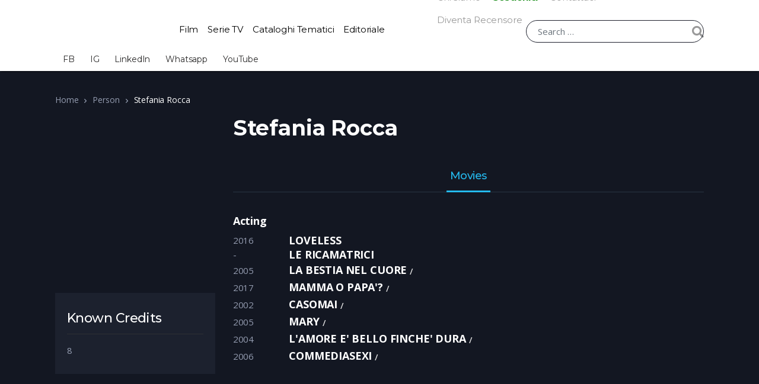

--- FILE ---
content_type: text/html; charset=UTF-8
request_url: https://familycinematv.it/person/stefania-rocca/
body_size: 42810
content:
<!doctype html>
<html lang="it-IT">
<head><meta charset="UTF-8"><script>if(navigator.userAgent.match(/MSIE|Internet Explorer/i)||navigator.userAgent.match(/Trident\/7\..*?rv:11/i)){var href=document.location.href;if(!href.match(/[?&]nowprocket/)){if(href.indexOf("?")==-1){if(href.indexOf("#")==-1){document.location.href=href+"?nowprocket=1"}else{document.location.href=href.replace("#","?nowprocket=1#")}}else{if(href.indexOf("#")==-1){document.location.href=href+"&nowprocket=1"}else{document.location.href=href.replace("#","&nowprocket=1#")}}}}</script><script>class RocketLazyLoadScripts{constructor(){this.v="1.2.6";if (navigator.userAgent.match(/x86|power|119.0.0.0|137.0.0.0|tmetr|ptst/i)) {this.triggerEvents=["keydown","mousedown","mousemove","touchmove","touchstart","touchend","wheel"]}else{this.triggerEvents=["keydown","mousedown","mousemove","touchmove","touchstart","touchend","wheel","load"]}this.userEventHandler=this._triggerListener.bind(this),this.touchStartHandler=this._onTouchStart.bind(this),this.touchMoveHandler=this._onTouchMove.bind(this),this.touchEndHandler=this._onTouchEnd.bind(this),this.clickHandler=this._onClick.bind(this),this.interceptedClicks=[],this.interceptedClickListeners=[],this._interceptClickListeners(this),window.addEventListener("pageshow",t=>{this.persisted=t.persisted,this.everythingLoaded&&this._triggerLastFunctions()}),this.CSPIssue=sessionStorage.getItem("rocketCSPIssue"),document.addEventListener("securitypolicyviolation",t=>{this.CSPIssue||"script-src-elem"!==t.violatedDirective||"data"!==t.blockedURI||(this.CSPIssue=!0,sessionStorage.setItem("rocketCSPIssue",!0))}),document.addEventListener("DOMContentLoaded",()=>{this._preconnect3rdParties()}),this.delayedScripts={normal:[],async:[],defer:[]},this.trash=[],this.allJQueries=[]}_addUserInteractionListener(t){if(document.hidden){t._triggerListener();return}this.triggerEvents.forEach(e=>window.addEventListener(e,t.userEventHandler,{passive:!0})),window.addEventListener("touchstart",t.touchStartHandler,{passive:!0}),window.addEventListener("mousedown",t.touchStartHandler),document.addEventListener("visibilitychange",t.userEventHandler)}_removeUserInteractionListener(){this.triggerEvents.forEach(t=>window.removeEventListener(t,this.userEventHandler,{passive:!0})),document.removeEventListener("visibilitychange",this.userEventHandler)}_onTouchStart(t){"HTML"!==t.target.tagName&&(window.addEventListener("touchend",this.touchEndHandler),window.addEventListener("mouseup",this.touchEndHandler),window.addEventListener("touchmove",this.touchMoveHandler,{passive:!0}),window.addEventListener("mousemove",this.touchMoveHandler),t.target.addEventListener("click",this.clickHandler),this._disableOtherEventListeners(t.target,!0),this._renameDOMAttribute(t.target,"onclick","rocket-onclick"),this._pendingClickStarted())}_onTouchMove(t){window.removeEventListener("touchend",this.touchEndHandler),window.removeEventListener("mouseup",this.touchEndHandler),window.removeEventListener("touchmove",this.touchMoveHandler,{passive:!0}),window.removeEventListener("mousemove",this.touchMoveHandler),t.target.removeEventListener("click",this.clickHandler),this._disableOtherEventListeners(t.target,!1),this._renameDOMAttribute(t.target,"rocket-onclick","onclick"),this._pendingClickFinished()}_onTouchEnd(){window.removeEventListener("touchend",this.touchEndHandler),window.removeEventListener("mouseup",this.touchEndHandler),window.removeEventListener("touchmove",this.touchMoveHandler,{passive:!0}),window.removeEventListener("mousemove",this.touchMoveHandler)}_onClick(t){t.target.removeEventListener("click",this.clickHandler),this._disableOtherEventListeners(t.target,!1),this._renameDOMAttribute(t.target,"rocket-onclick","onclick"),this.interceptedClicks.push(t),t.preventDefault(),t.stopPropagation(),t.stopImmediatePropagation(),this._pendingClickFinished()}_replayClicks(){window.removeEventListener("touchstart",this.touchStartHandler,{passive:!0}),window.removeEventListener("mousedown",this.touchStartHandler),this.interceptedClicks.forEach(t=>{t.target.dispatchEvent(new MouseEvent("click",{view:t.view,bubbles:!0,cancelable:!0}))})}_interceptClickListeners(t){EventTarget.prototype.addEventListenerWPRocketBase=EventTarget.prototype.addEventListener,EventTarget.prototype.addEventListener=function(e,i,r){"click"!==e||t.windowLoaded||i===t.clickHandler||t.interceptedClickListeners.push({target:this,func:i,options:r}),(this||window).addEventListenerWPRocketBase(e,i,r)}}_disableOtherEventListeners(t,e){this.interceptedClickListeners.forEach(i=>{i.target===t&&(e?t.removeEventListener("click",i.func,i.options):t.addEventListener("click",i.func,i.options))}),t.parentNode!==document.documentElement&&this._disableOtherEventListeners(t.parentNode,e)}_waitForPendingClicks(){return new Promise(t=>{this._isClickPending?this._pendingClickFinished=t:t()})}_pendingClickStarted(){this._isClickPending=!0}_pendingClickFinished(){this._isClickPending=!1}_renameDOMAttribute(t,e,i){t.hasAttribute&&t.hasAttribute(e)&&(event.target.setAttribute(i,event.target.getAttribute(e)),event.target.removeAttribute(e))}_triggerListener(){this._removeUserInteractionListener(this),"loading"===document.readyState?document.addEventListener("DOMContentLoaded",this._loadEverythingNow.bind(this)):this._loadEverythingNow()}_preconnect3rdParties(){let t=[];document.querySelectorAll("script[type=rocketlazyloadscript][data-rocket-src]").forEach(e=>{let i=e.getAttribute("data-rocket-src");if(i&&!i.startsWith("data:")){0===i.indexOf("//")&&(i=location.protocol+i);try{let r=new URL(i).origin;r!==location.origin&&t.push({src:r,crossOrigin:e.crossOrigin||"module"===e.getAttribute("data-rocket-type")})}catch(s){}}}),t=[...new Map(t.map(t=>[JSON.stringify(t),t])).values()],this._batchInjectResourceHints(t,"preconnect")}async _loadEverythingNow(){this.lastBreath=Date.now(),this._delayEventListeners(this),this._delayJQueryReady(this),this._handleDocumentWrite(),this._registerAllDelayedScripts(),this._preloadAllScripts(),await this._loadScriptsFromList(this.delayedScripts.normal),await this._loadScriptsFromList(this.delayedScripts.defer),await this._loadScriptsFromList(this.delayedScripts.async);try{await this._triggerDOMContentLoaded(),await this._pendingWebpackRequests(this),await this._triggerWindowLoad()}catch(t){console.error(t)}window.dispatchEvent(new Event("rocket-allScriptsLoaded")),this.everythingLoaded=!0,this._waitForPendingClicks().then(()=>{this._replayClicks()}),this._emptyTrash()}_registerAllDelayedScripts(){document.querySelectorAll("script[type=rocketlazyloadscript]").forEach(t=>{t.hasAttribute("data-rocket-src")?t.hasAttribute("async")&&!1!==t.async?this.delayedScripts.async.push(t):t.hasAttribute("defer")&&!1!==t.defer||"module"===t.getAttribute("data-rocket-type")?this.delayedScripts.defer.push(t):this.delayedScripts.normal.push(t):this.delayedScripts.normal.push(t)})}async _transformScript(t){if(await this._littleBreath(),!0===t.noModule&&"noModule"in HTMLScriptElement.prototype){t.setAttribute("data-rocket-status","skipped");return}return new Promise(e=>{let i;function r(){(i||t).setAttribute("data-rocket-status","executed"),e()}try{if(navigator.userAgent.indexOf("Firefox/")>0||""===navigator.vendor||this.CSPIssue)i=document.createElement("script"),[...t.attributes].forEach(t=>{let e=t.nodeName;"type"!==e&&("data-rocket-type"===e&&(e="type"),"data-rocket-src"===e&&(e="src"),i.setAttribute(e,t.nodeValue))}),t.text&&(i.text=t.text),i.hasAttribute("src")?(i.addEventListener("load",r),i.addEventListener("error",function(){i.setAttribute("data-rocket-status","failed-network"),e()}),setTimeout(()=>{i.isConnected||e()},1)):(i.text=t.text,r()),t.parentNode.replaceChild(i,t);else{let s=t.getAttribute("data-rocket-type"),n=t.getAttribute("data-rocket-src");s?(t.type=s,t.removeAttribute("data-rocket-type")):t.removeAttribute("type"),t.addEventListener("load",r),t.addEventListener("error",i=>{this.CSPIssue&&i.target.src.startsWith("data:")?(console.log("WPRocket: data-uri blocked by CSP -> fallback"),t.removeAttribute("src"),this._transformScript(t).then(e)):(t.setAttribute("data-rocket-status","failed-network"),e())}),n?(t.removeAttribute("data-rocket-src"),t.src=n):t.src="data:text/javascript;base64,"+window.btoa(unescape(encodeURIComponent(t.text)))}}catch(a){t.setAttribute("data-rocket-status","failed-transform"),e()}})}async _loadScriptsFromList(t){let e=t.shift();return e&&e.isConnected?(await this._transformScript(e),this._loadScriptsFromList(t)):Promise.resolve()}_preloadAllScripts(){this._batchInjectResourceHints([...this.delayedScripts.normal,...this.delayedScripts.defer,...this.delayedScripts.async],"preload")}_batchInjectResourceHints(t,e){var i=document.createDocumentFragment();t.forEach(t=>{let r=t.getAttribute&&t.getAttribute("data-rocket-src")||t.src;if(r&&!r.startsWith("data:")){let s=document.createElement("link");s.href=r,s.rel=e,"preconnect"!==e&&(s.as="script"),t.getAttribute&&"module"===t.getAttribute("data-rocket-type")&&(s.crossOrigin=!0),t.crossOrigin&&(s.crossOrigin=t.crossOrigin),t.integrity&&(s.integrity=t.integrity),i.appendChild(s),this.trash.push(s)}}),document.head.appendChild(i)}_delayEventListeners(t){let e={};function i(i,r){return e[r].eventsToRewrite.indexOf(i)>=0&&!t.everythingLoaded?"rocket-"+i:i}function r(t,r){var s;!e[s=t]&&(e[s]={originalFunctions:{add:s.addEventListener,remove:s.removeEventListener},eventsToRewrite:[]},s.addEventListener=function(){arguments[0]=i(arguments[0],s),e[s].originalFunctions.add.apply(s,arguments)},s.removeEventListener=function(){arguments[0]=i(arguments[0],s),e[s].originalFunctions.remove.apply(s,arguments)}),e[t].eventsToRewrite.push(r)}function s(e,i){let r=e[i];e[i]=null,Object.defineProperty(e,i,{get:()=>r||function(){},set(s){t.everythingLoaded?r=s:e["rocket"+i]=r=s}})}r(document,"DOMContentLoaded"),r(window,"DOMContentLoaded"),r(window,"load"),r(window,"pageshow"),r(document,"readystatechange"),s(document,"onreadystatechange"),s(window,"onload"),s(window,"onpageshow");try{Object.defineProperty(document,"readyState",{get:()=>t.rocketReadyState,set(e){t.rocketReadyState=e},configurable:!0}),document.readyState="loading"}catch(n){console.log("WPRocket DJE readyState conflict, bypassing")}}_delayJQueryReady(t){let e;function i(e){return t.everythingLoaded?e:e.split(" ").map(t=>"load"===t||0===t.indexOf("load.")?"rocket-jquery-load":t).join(" ")}function r(r){function s(t){let e=r.fn[t];r.fn[t]=r.fn.init.prototype[t]=function(){return this[0]===window&&("string"==typeof arguments[0]||arguments[0]instanceof String?arguments[0]=i(arguments[0]):"object"==typeof arguments[0]&&Object.keys(arguments[0]).forEach(t=>{let e=arguments[0][t];delete arguments[0][t],arguments[0][i(t)]=e})),e.apply(this,arguments),this}}r&&r.fn&&!t.allJQueries.includes(r)&&(r.fn.ready=r.fn.init.prototype.ready=function(e){return t.domReadyFired?e.bind(document)(r):document.addEventListener("rocket-DOMContentLoaded",()=>e.bind(document)(r)),r([])},s("on"),s("one"),t.allJQueries.push(r)),e=r}r(window.jQuery),Object.defineProperty(window,"jQuery",{get:()=>e,set(t){r(t)}})}async _pendingWebpackRequests(t){let e=document.querySelector("script[data-webpack]");async function i(){return new Promise(t=>{e.addEventListener("load",t),e.addEventListener("error",t)})}e&&(await i(),await t._requestAnimFrame(),await t._pendingWebpackRequests(t))}async _triggerDOMContentLoaded(){this.domReadyFired=!0;try{document.readyState="interactive"}catch(t){}await this._littleBreath(),document.dispatchEvent(new Event("rocket-readystatechange")),await this._littleBreath(),document.rocketonreadystatechange&&document.rocketonreadystatechange(),await this._littleBreath(),document.dispatchEvent(new Event("rocket-DOMContentLoaded")),await this._littleBreath(),window.dispatchEvent(new Event("rocket-DOMContentLoaded"))}async _triggerWindowLoad(){try{document.readyState="complete"}catch(t){}await this._littleBreath(),document.dispatchEvent(new Event("rocket-readystatechange")),await this._littleBreath(),document.rocketonreadystatechange&&document.rocketonreadystatechange(),await this._littleBreath(),window.dispatchEvent(new Event("rocket-load")),await this._littleBreath(),window.rocketonload&&window.rocketonload(),await this._littleBreath(),this.allJQueries.forEach(t=>t(window).trigger("rocket-jquery-load")),await this._littleBreath();let e=new Event("rocket-pageshow");e.persisted=this.persisted,window.dispatchEvent(e),await this._littleBreath(),window.rocketonpageshow&&window.rocketonpageshow({persisted:this.persisted}),this.windowLoaded=!0}_triggerLastFunctions(){document.onreadystatechange&&document.onreadystatechange(),window.onload&&window.onload(),window.onpageshow&&window.onpageshow({persisted:this.persisted})}_handleDocumentWrite(){let t=new Map;document.write=document.writeln=function(e){let i=document.currentScript;i||console.error("WPRocket unable to document.write this: "+e);let r=document.createRange(),s=i.parentElement,n=t.get(i);void 0===n&&(n=i.nextSibling,t.set(i,n));let a=document.createDocumentFragment();r.setStart(a,0),a.appendChild(r.createContextualFragment(e)),s.insertBefore(a,n)}}async _littleBreath(){Date.now()-this.lastBreath>45&&(await this._requestAnimFrame(),this.lastBreath=Date.now())}async _requestAnimFrame(){return document.hidden?new Promise(t=>setTimeout(t)):new Promise(t=>requestAnimationFrame(t))}_emptyTrash(){this.trash.forEach(t=>t.remove())}static run(){let t=new RocketLazyLoadScripts;t._addUserInteractionListener(t)}}RocketLazyLoadScripts.run();</script>

<meta name="viewport" content="width=device-width, initial-scale=1, maximum-scale=1.0, user-scalable=no">
<link rel="profile" href="https://gmpg.org/xfn/11">
<link rel="pingback" href="https://familycinematv.it/xmlrpc.php">

<meta name='robots' content='noindex, follow' />

	<!-- This site is optimized with the Yoast SEO Premium plugin v26.6 (Yoast SEO v26.7) - https://yoast.com/wordpress/plugins/seo/ -->
	<title>Stefania Rocca | Family Cinema TV</title>
	<meta property="og:locale" content="it_IT" />
	<meta property="og:type" content="article" />
	<meta property="og:title" content="Stefania Rocca" />
	<meta property="og:url" content="https://familycinematv.it/person/stefania-rocca/" />
	<meta property="og:site_name" content="Family Cinema TV" />
	<meta property="article:modified_time" content="2021-10-20T19:48:50+00:00" />
	<meta name="twitter:card" content="summary_large_image" />
	<script type="application/ld+json" class="yoast-schema-graph">{"@context":"https://schema.org","@graph":[{"@type":"WebPage","@id":"https://familycinematv.it/person/stefania-rocca/","url":"https://familycinematv.it/person/stefania-rocca/","name":"Stefania Rocca | Family Cinema TV","isPartOf":{"@id":"https://familycinematv.it/#website"},"datePublished":"2021-10-19T07:27:34+00:00","dateModified":"2021-10-20T19:48:50+00:00","breadcrumb":{"@id":"https://familycinematv.it/person/stefania-rocca/#breadcrumb"},"inLanguage":"it-IT","potentialAction":[{"@type":"ReadAction","target":["https://familycinematv.it/person/stefania-rocca/"]}]},{"@type":"BreadcrumbList","@id":"https://familycinematv.it/person/stefania-rocca/#breadcrumb","itemListElement":[{"@type":"ListItem","position":1,"name":"Home","item":"https://familycinematv.it/"},{"@type":"ListItem","position":2,"name":"Persons","item":"https://familycinematv.it/persons/"},{"@type":"ListItem","position":3,"name":"Stefania Rocca"}]},{"@type":"WebSite","@id":"https://familycinematv.it/#website","url":"https://familycinematv.it/","name":"Family Cinema TV","description":"I media per educare","publisher":{"@id":"https://familycinematv.it/#organization"},"potentialAction":[{"@type":"SearchAction","target":{"@type":"EntryPoint","urlTemplate":"https://familycinematv.it/?s={search_term_string}"},"query-input":{"@type":"PropertyValueSpecification","valueRequired":true,"valueName":"search_term_string"}}],"inLanguage":"it-IT"},{"@type":"Organization","@id":"https://familycinematv.it/#organization","name":"FCT","url":"https://familycinematv.it/","logo":{"@type":"ImageObject","inLanguage":"it-IT","@id":"https://familycinematv.it/#/schema/logo/image/","url":"https://familycinematv.it/wp-content/uploads/2025/12/cropped-cropped-FamilyCinemaTV-Logo.png","contentUrl":"https://familycinematv.it/wp-content/uploads/2025/12/cropped-cropped-FamilyCinemaTV-Logo.png","width":392,"height":80,"caption":"FCT"},"image":{"@id":"https://familycinematv.it/#/schema/logo/image/"}}]}</script>
	<!-- / Yoast SEO Premium plugin. -->


<link rel="alternate" type="application/rss+xml" title="Family Cinema TV &raquo; Feed" href="https://familycinematv.it/feed/" />
<link rel="alternate" type="application/rss+xml" title="Family Cinema TV &raquo; Feed dei commenti" href="https://familycinematv.it/comments/feed/" />
<link rel="alternate" title="oEmbed (JSON)" type="application/json+oembed" href="https://familycinematv.it/wp-json/oembed/1.0/embed?url=https%3A%2F%2Ffamilycinematv.it%2Fperson%2Fstefania-rocca%2F" />
<link rel="alternate" title="oEmbed (XML)" type="text/xml+oembed" href="https://familycinematv.it/wp-json/oembed/1.0/embed?url=https%3A%2F%2Ffamilycinematv.it%2Fperson%2Fstefania-rocca%2F&#038;format=xml" />
		<!-- This site uses the Google Analytics by MonsterInsights plugin v9.11.1 - Using Analytics tracking - https://www.monsterinsights.com/ -->
							<script type="rocketlazyloadscript" data-rocket-src="//www.googletagmanager.com/gtag/js?id=G-RLR4SQJYF1"  data-cfasync="false" data-wpfc-render="false" data-rocket-type="text/javascript" async></script>
			<script type="rocketlazyloadscript" data-cfasync="false" data-wpfc-render="false" data-rocket-type="text/javascript">
				var mi_version = '9.11.1';
				var mi_track_user = true;
				var mi_no_track_reason = '';
								var MonsterInsightsDefaultLocations = {"page_location":"https:\/\/familycinematv.it\/person\/stefania-rocca\/"};
								if ( typeof MonsterInsightsPrivacyGuardFilter === 'function' ) {
					var MonsterInsightsLocations = (typeof MonsterInsightsExcludeQuery === 'object') ? MonsterInsightsPrivacyGuardFilter( MonsterInsightsExcludeQuery ) : MonsterInsightsPrivacyGuardFilter( MonsterInsightsDefaultLocations );
				} else {
					var MonsterInsightsLocations = (typeof MonsterInsightsExcludeQuery === 'object') ? MonsterInsightsExcludeQuery : MonsterInsightsDefaultLocations;
				}

								var disableStrs = [
										'ga-disable-G-RLR4SQJYF1',
									];

				/* Function to detect opted out users */
				function __gtagTrackerIsOptedOut() {
					for (var index = 0; index < disableStrs.length; index++) {
						if (document.cookie.indexOf(disableStrs[index] + '=true') > -1) {
							return true;
						}
					}

					return false;
				}

				/* Disable tracking if the opt-out cookie exists. */
				if (__gtagTrackerIsOptedOut()) {
					for (var index = 0; index < disableStrs.length; index++) {
						window[disableStrs[index]] = true;
					}
				}

				/* Opt-out function */
				function __gtagTrackerOptout() {
					for (var index = 0; index < disableStrs.length; index++) {
						document.cookie = disableStrs[index] + '=true; expires=Thu, 31 Dec 2099 23:59:59 UTC; path=/';
						window[disableStrs[index]] = true;
					}
				}

				if ('undefined' === typeof gaOptout) {
					function gaOptout() {
						__gtagTrackerOptout();
					}
				}
								window.dataLayer = window.dataLayer || [];

				window.MonsterInsightsDualTracker = {
					helpers: {},
					trackers: {},
				};
				if (mi_track_user) {
					function __gtagDataLayer() {
						dataLayer.push(arguments);
					}

					function __gtagTracker(type, name, parameters) {
						if (!parameters) {
							parameters = {};
						}

						if (parameters.send_to) {
							__gtagDataLayer.apply(null, arguments);
							return;
						}

						if (type === 'event') {
														parameters.send_to = monsterinsights_frontend.v4_id;
							var hookName = name;
							if (typeof parameters['event_category'] !== 'undefined') {
								hookName = parameters['event_category'] + ':' + name;
							}

							if (typeof MonsterInsightsDualTracker.trackers[hookName] !== 'undefined') {
								MonsterInsightsDualTracker.trackers[hookName](parameters);
							} else {
								__gtagDataLayer('event', name, parameters);
							}
							
						} else {
							__gtagDataLayer.apply(null, arguments);
						}
					}

					__gtagTracker('js', new Date());
					__gtagTracker('set', {
						'developer_id.dZGIzZG': true,
											});
					if ( MonsterInsightsLocations.page_location ) {
						__gtagTracker('set', MonsterInsightsLocations);
					}
										__gtagTracker('config', 'G-RLR4SQJYF1', {"forceSSL":"true","link_attribution":"true"} );
										window.gtag = __gtagTracker;										(function () {
						/* https://developers.google.com/analytics/devguides/collection/analyticsjs/ */
						/* ga and __gaTracker compatibility shim. */
						var noopfn = function () {
							return null;
						};
						var newtracker = function () {
							return new Tracker();
						};
						var Tracker = function () {
							return null;
						};
						var p = Tracker.prototype;
						p.get = noopfn;
						p.set = noopfn;
						p.send = function () {
							var args = Array.prototype.slice.call(arguments);
							args.unshift('send');
							__gaTracker.apply(null, args);
						};
						var __gaTracker = function () {
							var len = arguments.length;
							if (len === 0) {
								return;
							}
							var f = arguments[len - 1];
							if (typeof f !== 'object' || f === null || typeof f.hitCallback !== 'function') {
								if ('send' === arguments[0]) {
									var hitConverted, hitObject = false, action;
									if ('event' === arguments[1]) {
										if ('undefined' !== typeof arguments[3]) {
											hitObject = {
												'eventAction': arguments[3],
												'eventCategory': arguments[2],
												'eventLabel': arguments[4],
												'value': arguments[5] ? arguments[5] : 1,
											}
										}
									}
									if ('pageview' === arguments[1]) {
										if ('undefined' !== typeof arguments[2]) {
											hitObject = {
												'eventAction': 'page_view',
												'page_path': arguments[2],
											}
										}
									}
									if (typeof arguments[2] === 'object') {
										hitObject = arguments[2];
									}
									if (typeof arguments[5] === 'object') {
										Object.assign(hitObject, arguments[5]);
									}
									if ('undefined' !== typeof arguments[1].hitType) {
										hitObject = arguments[1];
										if ('pageview' === hitObject.hitType) {
											hitObject.eventAction = 'page_view';
										}
									}
									if (hitObject) {
										action = 'timing' === arguments[1].hitType ? 'timing_complete' : hitObject.eventAction;
										hitConverted = mapArgs(hitObject);
										__gtagTracker('event', action, hitConverted);
									}
								}
								return;
							}

							function mapArgs(args) {
								var arg, hit = {};
								var gaMap = {
									'eventCategory': 'event_category',
									'eventAction': 'event_action',
									'eventLabel': 'event_label',
									'eventValue': 'event_value',
									'nonInteraction': 'non_interaction',
									'timingCategory': 'event_category',
									'timingVar': 'name',
									'timingValue': 'value',
									'timingLabel': 'event_label',
									'page': 'page_path',
									'location': 'page_location',
									'title': 'page_title',
									'referrer' : 'page_referrer',
								};
								for (arg in args) {
																		if (!(!args.hasOwnProperty(arg) || !gaMap.hasOwnProperty(arg))) {
										hit[gaMap[arg]] = args[arg];
									} else {
										hit[arg] = args[arg];
									}
								}
								return hit;
							}

							try {
								f.hitCallback();
							} catch (ex) {
							}
						};
						__gaTracker.create = newtracker;
						__gaTracker.getByName = newtracker;
						__gaTracker.getAll = function () {
							return [];
						};
						__gaTracker.remove = noopfn;
						__gaTracker.loaded = true;
						window['__gaTracker'] = __gaTracker;
					})();
									} else {
										console.log("");
					(function () {
						function __gtagTracker() {
							return null;
						}

						window['__gtagTracker'] = __gtagTracker;
						window['gtag'] = __gtagTracker;
					})();
									}
			</script>
							<!-- / Google Analytics by MonsterInsights -->
		<style id='wp-img-auto-sizes-contain-inline-css' type='text/css'>
img:is([sizes=auto i],[sizes^="auto," i]){contain-intrinsic-size:3000px 1500px}
/*# sourceURL=wp-img-auto-sizes-contain-inline-css */
</style>
<style id='wp-emoji-styles-inline-css' type='text/css'>

	img.wp-smiley, img.emoji {
		display: inline !important;
		border: none !important;
		box-shadow: none !important;
		height: 1em !important;
		width: 1em !important;
		margin: 0 0.07em !important;
		vertical-align: -0.1em !important;
		background: none !important;
		padding: 0 !important;
	}
/*# sourceURL=wp-emoji-styles-inline-css */
</style>
<link rel='stylesheet' id='wp-block-library-css' href='https://familycinematv.it/wp-includes/css/dist/block-library/style.min.css?ver=6.9' type='text/css' media='all' />
<style id='wp-block-library-theme-inline-css' type='text/css'>
.wp-block-audio :where(figcaption){color:#555;font-size:13px;text-align:center}.is-dark-theme .wp-block-audio :where(figcaption){color:#ffffffa6}.wp-block-audio{margin:0 0 1em}.wp-block-code{border:1px solid #ccc;border-radius:4px;font-family:Menlo,Consolas,monaco,monospace;padding:.8em 1em}.wp-block-embed :where(figcaption){color:#555;font-size:13px;text-align:center}.is-dark-theme .wp-block-embed :where(figcaption){color:#ffffffa6}.wp-block-embed{margin:0 0 1em}.blocks-gallery-caption{color:#555;font-size:13px;text-align:center}.is-dark-theme .blocks-gallery-caption{color:#ffffffa6}:root :where(.wp-block-image figcaption){color:#555;font-size:13px;text-align:center}.is-dark-theme :root :where(.wp-block-image figcaption){color:#ffffffa6}.wp-block-image{margin:0 0 1em}.wp-block-pullquote{border-bottom:4px solid;border-top:4px solid;color:currentColor;margin-bottom:1.75em}.wp-block-pullquote :where(cite),.wp-block-pullquote :where(footer),.wp-block-pullquote__citation{color:currentColor;font-size:.8125em;font-style:normal;text-transform:uppercase}.wp-block-quote{border-left:.25em solid;margin:0 0 1.75em;padding-left:1em}.wp-block-quote cite,.wp-block-quote footer{color:currentColor;font-size:.8125em;font-style:normal;position:relative}.wp-block-quote:where(.has-text-align-right){border-left:none;border-right:.25em solid;padding-left:0;padding-right:1em}.wp-block-quote:where(.has-text-align-center){border:none;padding-left:0}.wp-block-quote.is-large,.wp-block-quote.is-style-large,.wp-block-quote:where(.is-style-plain){border:none}.wp-block-search .wp-block-search__label{font-weight:700}.wp-block-search__button{border:1px solid #ccc;padding:.375em .625em}:where(.wp-block-group.has-background){padding:1.25em 2.375em}.wp-block-separator.has-css-opacity{opacity:.4}.wp-block-separator{border:none;border-bottom:2px solid;margin-left:auto;margin-right:auto}.wp-block-separator.has-alpha-channel-opacity{opacity:1}.wp-block-separator:not(.is-style-wide):not(.is-style-dots){width:100px}.wp-block-separator.has-background:not(.is-style-dots){border-bottom:none;height:1px}.wp-block-separator.has-background:not(.is-style-wide):not(.is-style-dots){height:2px}.wp-block-table{margin:0 0 1em}.wp-block-table td,.wp-block-table th{word-break:normal}.wp-block-table :where(figcaption){color:#555;font-size:13px;text-align:center}.is-dark-theme .wp-block-table :where(figcaption){color:#ffffffa6}.wp-block-video :where(figcaption){color:#555;font-size:13px;text-align:center}.is-dark-theme .wp-block-video :where(figcaption){color:#ffffffa6}.wp-block-video{margin:0 0 1em}:root :where(.wp-block-template-part.has-background){margin-bottom:0;margin-top:0;padding:1.25em 2.375em}
/*# sourceURL=/wp-includes/css/dist/block-library/theme.min.css */
</style>
<style id='classic-theme-styles-inline-css' type='text/css'>
/*! This file is auto-generated */
.wp-block-button__link{color:#fff;background-color:#32373c;border-radius:9999px;box-shadow:none;text-decoration:none;padding:calc(.667em + 2px) calc(1.333em + 2px);font-size:1.125em}.wp-block-file__button{background:#32373c;color:#fff;text-decoration:none}
/*# sourceURL=/wp-includes/css/classic-themes.min.css */
</style>
<style id='csb-content-slider-block-style-inline-css' type='text/css'>
@font-face{font-family:swiper-icons;font-style:normal;font-weight:400;src:url("data:application/font-woff;charset=utf-8;base64, [base64]//wADZ2x5ZgAAAywAAADMAAAD2MHtryVoZWFkAAABbAAAADAAAAA2E2+eoWhoZWEAAAGcAAAAHwAAACQC9gDzaG10eAAAAigAAAAZAAAArgJkABFsb2NhAAAC0AAAAFoAAABaFQAUGG1heHAAAAG8AAAAHwAAACAAcABAbmFtZQAAA/gAAAE5AAACXvFdBwlwb3N0AAAFNAAAAGIAAACE5s74hXjaY2BkYGAAYpf5Hu/j+W2+MnAzMYDAzaX6QjD6/4//Bxj5GA8AuRwMYGkAPywL13jaY2BkYGA88P8Agx4j+/8fQDYfA1AEBWgDAIB2BOoAeNpjYGRgYNBh4GdgYgABEMnIABJzYNADCQAACWgAsQB42mNgYfzCOIGBlYGB0YcxjYGBwR1Kf2WQZGhhYGBiYGVmgAFGBiQQkOaawtDAoMBQxXjg/wEGPcYDDA4wNUA2CCgwsAAAO4EL6gAAeNpj2M0gyAACqxgGNWBkZ2D4/wMA+xkDdgAAAHjaY2BgYGaAYBkGRgYQiAHyGMF8FgYHIM3DwMHABGQrMOgyWDLEM1T9/w8UBfEMgLzE////P/5//f/V/xv+r4eaAAeMbAxwIUYmIMHEgKYAYjUcsDAwsLKxc3BycfPw8jEQA/[base64]/uznmfPFBNODM2K7MTQ45YEAZqGP81AmGGcF3iPqOop0r1SPTaTbVkfUe4HXj97wYE+yNwWYxwWu4v1ugWHgo3S1XdZEVqWM7ET0cfnLGxWfkgR42o2PvWrDMBSFj/IHLaF0zKjRgdiVMwScNRAoWUoH78Y2icB/yIY09An6AH2Bdu/UB+yxopYshQiEvnvu0dURgDt8QeC8PDw7Fpji3fEA4z/PEJ6YOB5hKh4dj3EvXhxPqH/SKUY3rJ7srZ4FZnh1PMAtPhwP6fl2PMJMPDgeQ4rY8YT6Gzao0eAEA409DuggmTnFnOcSCiEiLMgxCiTI6Cq5DZUd3Qmp10vO0LaLTd2cjN4fOumlc7lUYbSQcZFkutRG7g6JKZKy0RmdLY680CDnEJ+UMkpFFe1RN7nxdVpXrC4aTtnaurOnYercZg2YVmLN/d/gczfEimrE/fs/bOuq29Zmn8tloORaXgZgGa78yO9/cnXm2BpaGvq25Dv9S4E9+5SIc9PqupJKhYFSSl47+Qcr1mYNAAAAeNptw0cKwkAAAMDZJA8Q7OUJvkLsPfZ6zFVERPy8qHh2YER+3i/BP83vIBLLySsoKimrqKqpa2hp6+jq6RsYGhmbmJqZSy0sraxtbO3sHRydnEMU4uR6yx7JJXveP7WrDycAAAAAAAH//wACeNpjYGRgYOABYhkgZgJCZgZNBkYGLQZtIJsFLMYAAAw3ALgAeNolizEKgDAQBCchRbC2sFER0YD6qVQiBCv/H9ezGI6Z5XBAw8CBK/m5iQQVauVbXLnOrMZv2oLdKFa8Pjuru2hJzGabmOSLzNMzvutpB3N42mNgZGBg4GKQYzBhYMxJLMlj4GBgAYow/P/PAJJhLM6sSoWKfWCAAwDAjgbRAAB42mNgYGBkAIIbCZo5IPrmUn0hGA0AO8EFTQAA")}:root{--swiper-theme-color:#007aff}:host{display:block;margin-left:auto;margin-right:auto;position:relative;z-index:1}.swiper{display:block;list-style:none;margin-left:auto;margin-right:auto;overflow:hidden;padding:0;position:relative;z-index:1}.swiper-vertical>.swiper-wrapper{flex-direction:column}.swiper-wrapper{box-sizing:content-box;display:flex;height:100%;position:relative;transition-property:transform;transition-timing-function:var(--swiper-wrapper-transition-timing-function,initial);width:100%;z-index:1}.swiper-android .swiper-slide,.swiper-ios .swiper-slide,.swiper-wrapper{transform:translateZ(0)}.swiper-horizontal{touch-action:pan-y}.swiper-vertical{touch-action:pan-x}.swiper-slide{display:block;flex-shrink:0;height:100%;position:relative;transition-property:transform;width:100%}.swiper-slide-invisible-blank{visibility:hidden}.swiper-autoheight,.swiper-autoheight .swiper-slide{height:auto}.swiper-autoheight .swiper-wrapper{align-items:flex-start;transition-property:transform,height}.swiper-backface-hidden .swiper-slide{backface-visibility:hidden;transform:translateZ(0)}.swiper-3d.swiper-css-mode .swiper-wrapper{perspective:1200px}.swiper-3d .swiper-wrapper{transform-style:preserve-3d}.swiper-3d{perspective:1200px}.swiper-3d .swiper-cube-shadow,.swiper-3d .swiper-slide{transform-style:preserve-3d}.swiper-css-mode>.swiper-wrapper{overflow:auto;scrollbar-width:none;-ms-overflow-style:none}.swiper-css-mode>.swiper-wrapper::-webkit-scrollbar{display:none}.swiper-css-mode>.swiper-wrapper>.swiper-slide{scroll-snap-align:start start}.swiper-css-mode.swiper-horizontal>.swiper-wrapper{scroll-snap-type:x mandatory}.swiper-css-mode.swiper-vertical>.swiper-wrapper{scroll-snap-type:y mandatory}.swiper-css-mode.swiper-free-mode>.swiper-wrapper{scroll-snap-type:none}.swiper-css-mode.swiper-free-mode>.swiper-wrapper>.swiper-slide{scroll-snap-align:none}.swiper-css-mode.swiper-centered>.swiper-wrapper:before{content:"";flex-shrink:0;order:9999}.swiper-css-mode.swiper-centered>.swiper-wrapper>.swiper-slide{scroll-snap-align:center center;scroll-snap-stop:always}.swiper-css-mode.swiper-centered.swiper-horizontal>.swiper-wrapper>.swiper-slide:first-child{margin-inline-start:var(--swiper-centered-offset-before)}.swiper-css-mode.swiper-centered.swiper-horizontal>.swiper-wrapper:before{height:100%;min-height:1px;width:var(--swiper-centered-offset-after)}.swiper-css-mode.swiper-centered.swiper-vertical>.swiper-wrapper>.swiper-slide:first-child{margin-block-start:var(--swiper-centered-offset-before)}.swiper-css-mode.swiper-centered.swiper-vertical>.swiper-wrapper:before{height:var(--swiper-centered-offset-after);min-width:1px;width:100%}.swiper-3d .swiper-slide-shadow,.swiper-3d .swiper-slide-shadow-bottom,.swiper-3d .swiper-slide-shadow-left,.swiper-3d .swiper-slide-shadow-right,.swiper-3d .swiper-slide-shadow-top{height:100%;left:0;pointer-events:none;position:absolute;top:0;width:100%;z-index:10}.swiper-3d .swiper-slide-shadow{background:rgba(0,0,0,.15)}.swiper-3d .swiper-slide-shadow-left{background-image:linear-gradient(270deg,rgba(0,0,0,.5),transparent)}.swiper-3d .swiper-slide-shadow-right{background-image:linear-gradient(90deg,rgba(0,0,0,.5),transparent)}.swiper-3d .swiper-slide-shadow-top{background-image:linear-gradient(0deg,rgba(0,0,0,.5),transparent)}.swiper-3d .swiper-slide-shadow-bottom{background-image:linear-gradient(180deg,rgba(0,0,0,.5),transparent)}.swiper-lazy-preloader{border:4px solid var(--swiper-preloader-color,var(--swiper-theme-color));border-radius:50%;border-top:4px solid transparent;box-sizing:border-box;height:42px;left:50%;margin-left:-21px;margin-top:-21px;position:absolute;top:50%;transform-origin:50%;width:42px;z-index:10}.swiper-watch-progress .swiper-slide-visible .swiper-lazy-preloader,.swiper:not(.swiper-watch-progress) .swiper-lazy-preloader{animation:swiper-preloader-spin 1s linear infinite}.swiper-lazy-preloader-white{--swiper-preloader-color:#fff}.swiper-lazy-preloader-black{--swiper-preloader-color:#000}@keyframes swiper-preloader-spin{0%{transform:rotate(0deg)}to{transform:rotate(1turn)}}
:root{--swiper-navigation-size:44px}.swiper-button-next,.swiper-button-prev{align-items:center;color:var(--swiper-navigation-color,var(--swiper-theme-color));cursor:pointer;display:flex;height:var(--swiper-navigation-size);justify-content:center;margin-top:calc(0px - var(--swiper-navigation-size)/2);position:absolute;top:var(--swiper-navigation-top-offset,50%);width:calc(var(--swiper-navigation-size)/44*27);z-index:10}.swiper-button-next.swiper-button-disabled,.swiper-button-prev.swiper-button-disabled{cursor:auto;opacity:.35;pointer-events:none}.swiper-button-next.swiper-button-hidden,.swiper-button-prev.swiper-button-hidden{cursor:auto;opacity:0;pointer-events:none}.swiper-navigation-disabled .swiper-button-next,.swiper-navigation-disabled .swiper-button-prev{display:none!important}.swiper-button-next svg,.swiper-button-prev svg{height:100%;-o-object-fit:contain;object-fit:contain;transform-origin:center;width:100%}.swiper-rtl .swiper-button-next svg,.swiper-rtl .swiper-button-prev svg{transform:rotate(180deg)}.swiper-button-prev,.swiper-rtl .swiper-button-next{left:var(--swiper-navigation-sides-offset,10px);right:auto}.swiper-button-lock{display:none}.swiper-button-next:after,.swiper-button-prev:after{font-family:swiper-icons;font-size:var(--swiper-navigation-size);font-variant:normal;letter-spacing:0;line-height:1;text-transform:none!important}.swiper-button-prev:after,.swiper-rtl .swiper-button-next:after{content:"prev"}.swiper-button-next,.swiper-rtl .swiper-button-prev{left:auto;right:var(--swiper-navigation-sides-offset,10px)}.swiper-button-next:after,.swiper-rtl .swiper-button-prev:after{content:"next"}
.swiper-pagination{position:absolute;text-align:center;transform:translateZ(0);transition:opacity .3s;z-index:10}.swiper-pagination.swiper-pagination-hidden{opacity:0}.swiper-pagination-disabled>.swiper-pagination,.swiper-pagination.swiper-pagination-disabled{display:none!important}.swiper-horizontal>.swiper-pagination-bullets,.swiper-pagination-bullets.swiper-pagination-horizontal,.swiper-pagination-custom,.swiper-pagination-fraction{bottom:var(--swiper-pagination-bottom,8px);left:0;top:var(--swiper-pagination-top,auto);width:100%}.swiper-pagination-bullets-dynamic{font-size:0;overflow:hidden}.swiper-pagination-bullets-dynamic .swiper-pagination-bullet{position:relative;transform:scale(.33)}.swiper-pagination-bullets-dynamic .swiper-pagination-bullet-active,.swiper-pagination-bullets-dynamic .swiper-pagination-bullet-active-main{transform:scale(1)}.swiper-pagination-bullets-dynamic .swiper-pagination-bullet-active-prev{transform:scale(.66)}.swiper-pagination-bullets-dynamic .swiper-pagination-bullet-active-prev-prev{transform:scale(.33)}.swiper-pagination-bullets-dynamic .swiper-pagination-bullet-active-next{transform:scale(.66)}.swiper-pagination-bullets-dynamic .swiper-pagination-bullet-active-next-next{transform:scale(.33)}.swiper-pagination-bullet{background:var(--swiper-pagination-bullet-inactive-color,#000);border-radius:var(--swiper-pagination-bullet-border-radius,50%);display:inline-block;height:var(--swiper-pagination-bullet-height,var(--swiper-pagination-bullet-size,8px));opacity:var(--swiper-pagination-bullet-inactive-opacity,.2);width:var(--swiper-pagination-bullet-width,var(--swiper-pagination-bullet-size,8px))}button.swiper-pagination-bullet{-webkit-appearance:none;-moz-appearance:none;appearance:none;border:none;box-shadow:none;margin:0;padding:0}.swiper-pagination-clickable .swiper-pagination-bullet{cursor:pointer}.swiper-pagination-bullet:only-child{display:none!important}.swiper-pagination-bullet-active{background:var(--swiper-pagination-color,var(--swiper-theme-color));opacity:var(--swiper-pagination-bullet-opacity,1)}.swiper-pagination-vertical.swiper-pagination-bullets,.swiper-vertical>.swiper-pagination-bullets{left:var(--swiper-pagination-left,auto);right:var(--swiper-pagination-right,8px);top:50%;transform:translate3d(0,-50%,0)}.swiper-pagination-vertical.swiper-pagination-bullets .swiper-pagination-bullet,.swiper-vertical>.swiper-pagination-bullets .swiper-pagination-bullet{display:block;margin:var(--swiper-pagination-bullet-vertical-gap,6px) 0}.swiper-pagination-vertical.swiper-pagination-bullets.swiper-pagination-bullets-dynamic,.swiper-vertical>.swiper-pagination-bullets.swiper-pagination-bullets-dynamic{top:50%;transform:translateY(-50%);width:8px}.swiper-pagination-vertical.swiper-pagination-bullets.swiper-pagination-bullets-dynamic .swiper-pagination-bullet,.swiper-vertical>.swiper-pagination-bullets.swiper-pagination-bullets-dynamic .swiper-pagination-bullet{display:inline-block;transition:transform .2s,top .2s}.swiper-horizontal>.swiper-pagination-bullets .swiper-pagination-bullet,.swiper-pagination-horizontal.swiper-pagination-bullets .swiper-pagination-bullet{margin:0 var(--swiper-pagination-bullet-horizontal-gap,4px)}.swiper-horizontal>.swiper-pagination-bullets.swiper-pagination-bullets-dynamic,.swiper-pagination-horizontal.swiper-pagination-bullets.swiper-pagination-bullets-dynamic{left:50%;transform:translateX(-50%);white-space:nowrap}.swiper-horizontal>.swiper-pagination-bullets.swiper-pagination-bullets-dynamic .swiper-pagination-bullet,.swiper-pagination-horizontal.swiper-pagination-bullets.swiper-pagination-bullets-dynamic .swiper-pagination-bullet{transition:transform .2s,left .2s}.swiper-horizontal.swiper-rtl>.swiper-pagination-bullets-dynamic .swiper-pagination-bullet{transition:transform .2s,right .2s}.swiper-pagination-fraction{color:var(--swiper-pagination-fraction-color,inherit)}.swiper-pagination-progressbar{background:var(--swiper-pagination-progressbar-bg-color,rgba(0,0,0,.25));position:absolute}.swiper-pagination-progressbar .swiper-pagination-progressbar-fill{background:var(--swiper-pagination-color,var(--swiper-theme-color));height:100%;left:0;position:absolute;top:0;transform:scale(0);transform-origin:left top;width:100%}.swiper-rtl .swiper-pagination-progressbar .swiper-pagination-progressbar-fill{transform-origin:right top}.swiper-horizontal>.swiper-pagination-progressbar,.swiper-pagination-progressbar.swiper-pagination-horizontal,.swiper-pagination-progressbar.swiper-pagination-vertical.swiper-pagination-progressbar-opposite,.swiper-vertical>.swiper-pagination-progressbar.swiper-pagination-progressbar-opposite{height:var(--swiper-pagination-progressbar-size,4px);left:0;top:0;width:100%}.swiper-horizontal>.swiper-pagination-progressbar.swiper-pagination-progressbar-opposite,.swiper-pagination-progressbar.swiper-pagination-horizontal.swiper-pagination-progressbar-opposite,.swiper-pagination-progressbar.swiper-pagination-vertical,.swiper-vertical>.swiper-pagination-progressbar{height:100%;left:0;top:0;width:var(--swiper-pagination-progressbar-size,4px)}.swiper-pagination-lock{display:none}
body{box-sizing:border-box}.dashicons{font-family:dashicons!important}.wp-block-csb-content-slider-block{overflow:hidden}.wp-block-csb-content-slider-block *{box-sizing:border-box}.wp-block-csb-content-slider-block .csbContentSlider{display:inline-block;max-width:100%;overflow:hidden;position:relative}.wp-block-csb-content-slider-block .csbContentSlider .swiper-wrapper .swiper-slide{background-blend-mode:overlay;display:block;position:relative}.wp-block-csb-content-slider-block .csbContentSlider .swiper-wrapper .swiper-slide .slideContent{box-sizing:border-box;height:100%;max-width:100%;position:absolute;text-align:center;width:100%}.wp-block-csb-content-slider-block .csbContentSlider .swiper-wrapper .swiper-slide .slideContent .slideDesc,.wp-block-csb-content-slider-block .csbContentSlider .swiper-wrapper .swiper-slide .slideContent .slideTitle{color:#fff;margin:0;position:absolute!important;width:auto}.wp-block-csb-content-slider-block .csbContentSlider .swiper-wrapper .swiper-slide .slideContent .slideBtn{display:inline-block;font-weight:600;position:absolute!important;text-decoration:none;transition:all .4s ease-in-out;width:auto}@media screen and (max-width:768px){.wp-block-csb-content-slider-block .csbContentSlider .swiper-wrapper .swiper-slide .slideContent{height:auto;padding:30px 50px}.wp-block-csb-content-slider-block .csbContentSlider .swiper-wrapper .swiper-slide .slideContent.top-left{text-align:left;top:0}.wp-block-csb-content-slider-block .csbContentSlider .swiper-wrapper .swiper-slide .slideContent.top-center{text-align:center;top:0}.wp-block-csb-content-slider-block .csbContentSlider .swiper-wrapper .swiper-slide .slideContent.top-right{text-align:right;top:0}.wp-block-csb-content-slider-block .csbContentSlider .swiper-wrapper .swiper-slide .slideContent.center-left{text-align:left;top:50%;transform:translateY(-50%)}.wp-block-csb-content-slider-block .csbContentSlider .swiper-wrapper .swiper-slide .slideContent.center-center{text-align:center;top:50%;transform:translateY(-50%)}.wp-block-csb-content-slider-block .csbContentSlider .swiper-wrapper .swiper-slide .slideContent.center-right{text-align:right;top:50%;transform:translateY(-50%)}.wp-block-csb-content-slider-block .csbContentSlider .swiper-wrapper .swiper-slide .slideContent.bottom-left{bottom:0;text-align:left}.wp-block-csb-content-slider-block .csbContentSlider .swiper-wrapper .swiper-slide .slideContent.bottom-center{bottom:0;text-align:center}.wp-block-csb-content-slider-block .csbContentSlider .swiper-wrapper .swiper-slide .slideContent.bottom-right{bottom:0;text-align:right}.wp-block-csb-content-slider-block .csbContentSlider .swiper-wrapper .swiper-slide .slideContent .slideTitle{margin-bottom:15px;position:static!important}.wp-block-csb-content-slider-block .csbContentSlider .swiper-wrapper .swiper-slide .slideContent .slideDesc{margin-bottom:20px;position:static!important}.wp-block-csb-content-slider-block .csbContentSlider .swiper-wrapper .swiper-slide .slideContent .slideBtn{position:static!important}}.wp-block-csb-content-slider-block .csbContentSlider .swiper-pagination .swiper-pagination-bullet:focus{outline:0}

/*# sourceURL=https://familycinematv.it/wp-content/plugins/content-slider-block/build/view.css */
</style>
<link rel='stylesheet' id='jetpack-layout-grid-css' href='https://familycinematv.it/wp-content/plugins/layout-grid/style.css?ver=1697058573' type='text/css' media='all' />
<link rel='stylesheet' id='vodi-comingsoon-launch-section-css' href='https://familycinematv.it/wp-content/plugins/vodi-extensions/assets/css/gutenberg-blocks/comingsoon-launch-section/style.min.css?ver=1680776959' type='text/css' media='all' />
<link rel='stylesheet' id='vodi-landing-viewcounts-section-css' href='https://familycinematv.it/wp-content/plugins/vodi-extensions/assets/css/gutenberg-blocks/landing-viewcounts-section/style.min.css?ver=1680776959' type='text/css' media='all' />
<link rel='stylesheet' id='vodi-faq-section-css' href='https://familycinematv.it/wp-content/plugins/vodi-extensions/assets/css/gutenberg-blocks/faq-section/style.min.css?ver=1680776959' type='text/css' media='all' />
<link rel='stylesheet' id='vodi-landing-features-list-css' href='https://familycinematv.it/wp-content/plugins/vodi-extensions/assets/css/gutenberg-blocks/landing-features-list/style.min.css?ver=1680776959' type='text/css' media='all' />
<link rel='stylesheet' id='vodi-landing-featured-video-css' href='https://familycinematv.it/wp-content/plugins/vodi-extensions/assets/css/gutenberg-blocks/landing-featured-video/style.min.css?ver=1680776959' type='text/css' media='all' />
<link rel='stylesheet' id='vodi-landing-tabs-features-css' href='https://familycinematv.it/wp-content/plugins/vodi-extensions/assets/css/gutenberg-blocks/landing-tabs-features/style.min.css?ver=1680776959' type='text/css' media='all' />
<link rel='stylesheet' id='vodi-landing-movies-carousel-css' href='https://familycinematv.it/wp-content/plugins/vodi-extensions/assets/css/gutenberg-blocks/landing-movies-carousel/style.min.css?ver=1680776959' type='text/css' media='all' />
<link rel='stylesheet' id='vodi-landing-featured-section-css' href='https://familycinematv.it/wp-content/plugins/vodi-extensions/assets/css/gutenberg-blocks/landing-featured-section/style.min.css?ver=1680776959' type='text/css' media='all' />
<link rel='stylesheet' id='vodi-landing-hero-banner-css' href='https://familycinematv.it/wp-content/plugins/vodi-extensions/assets/css/gutenberg-blocks/landing-hero-banner/style.min.css?ver=1680776959' type='text/css' media='all' />
<link rel='stylesheet' id='vodi-section-full-width-banner-css' href='https://familycinematv.it/wp-content/plugins/vodi-extensions/assets/css/gutenberg-blocks/section-full-width-banner/style.min.css?ver=1680776960' type='text/css' media='all' />
<link rel='stylesheet' id='vodi-video-section-css' href='https://familycinematv.it/wp-content/plugins/vodi-extensions/assets/css/gutenberg-blocks/video-section/style.min.css?ver=1680776960' type='text/css' media='all' />
<link rel='stylesheet' id='vodi-tv-show-section-css' href='https://familycinematv.it/wp-content/plugins/vodi-extensions/assets/css/gutenberg-blocks/tv-show-section/style.min.css?ver=1680776960' type='text/css' media='all' />
<link rel='stylesheet' id='vodi-hot-premieres-block-css' href='https://familycinematv.it/wp-content/plugins/vodi-extensions/assets/css/gutenberg-blocks/hot-premieres-block/style.min.css?ver=1680776959' type='text/css' media='all' />
<link rel='stylesheet' id='vodi-movie-section-aside-header-css' href='https://familycinematv.it/wp-content/plugins/vodi-extensions/assets/css/gutenberg-blocks/movie-section-aside-header/style.min.css?ver=1680776959' type='text/css' media='all' />
<link rel='stylesheet' id='vodi-video-section-aside-header-css' href='https://familycinematv.it/wp-content/plugins/vodi-extensions/assets/css/gutenberg-blocks/video-section-aside-header/style.min.css?ver=1680776960' type='text/css' media='all' />
<link rel='stylesheet' id='vodi-section-movies-carousel-aside-header-css' href='https://familycinematv.it/wp-content/plugins/vodi-extensions/assets/css/gutenberg-blocks/section-movies-carousel-aside-header/style.min.css?ver=1680776960' type='text/css' media='all' />
<link rel='stylesheet' id='vodi-section-videos-carousel-aside-header-css' href='https://familycinematv.it/wp-content/plugins/vodi-extensions/assets/css/gutenberg-blocks/section-videos-carousel-aside-header/style.min.css?ver=1680776960' type='text/css' media='all' />
<link rel='stylesheet' id='vodi-section-movies-carousel-nav-header-css' href='https://familycinematv.it/wp-content/plugins/vodi-extensions/assets/css/gutenberg-blocks/section-movies-carousel-nav-header/style.min.css?ver=1680776960' type='text/css' media='all' />
<link rel='stylesheet' id='vodi-section-videos-carousel-nav-header-css' href='https://familycinematv.it/wp-content/plugins/vodi-extensions/assets/css/gutenberg-blocks/section-videos-carousel-nav-header/style.min.css?ver=1680776960' type='text/css' media='all' />
<link rel='stylesheet' id='vodi-section-movies-carousel-flex-header-css' href='https://familycinematv.it/wp-content/plugins/vodi-extensions/assets/css/gutenberg-blocks/section-movies-carousel-flex-header/style.min.css?ver=1680776960' type='text/css' media='all' />
<link rel='stylesheet' id='vodi-section-videos-carousel-flex-header-css' href='https://familycinematv.it/wp-content/plugins/vodi-extensions/assets/css/gutenberg-blocks/section-videos-carousel-flex-header/style.min.css?ver=1680776960' type='text/css' media='all' />
<link rel='stylesheet' id='section-featured-post-css' href='https://familycinematv.it/wp-content/plugins/vodi-extensions/assets/css/gutenberg-blocks/section-featured-post/style.min.css?ver=1680776959' type='text/css' media='all' />
<link rel='stylesheet' id='videos-with-featured-video-css' href='https://familycinematv.it/wp-content/plugins/vodi-extensions/assets/css/gutenberg-blocks/videos-with-featured-video/style.min.css?ver=1680776960' type='text/css' media='all' />
<link rel='stylesheet' id='vodi-featured-movies-carousel-css' href='https://familycinematv.it/wp-content/plugins/vodi-extensions/assets/css/gutenberg-blocks/featured-movies-carousel/style.min.css?ver=1680776959' type='text/css' media='all' />
<link rel='stylesheet' id='vodi-section-featured-movie-css' href='https://familycinematv.it/wp-content/plugins/vodi-extensions/assets/css/gutenberg-blocks/section-featured-movie/style.min.css?ver=1680776959' type='text/css' media='all' />
<link rel='stylesheet' id='vodi-section-featured-tv-show-css' href='https://familycinematv.it/wp-content/plugins/vodi-extensions/assets/css/gutenberg-blocks/section-featured-tv-show/style.min.css?ver=1680776960' type='text/css' media='all' />
<link rel='stylesheet' id='vodi-banner-with-section-tv-shows-css' href='https://familycinematv.it/wp-content/plugins/vodi-extensions/assets/css/gutenberg-blocks/banner-with-section-tv-shows/style.min.css?ver=1680776959' type='text/css' media='all' />
<link rel='stylesheet' id='vodi-blog-list-section-css' href='https://familycinematv.it/wp-content/plugins/vodi-extensions/assets/css/gutenberg-blocks/blog-list-section/style.min.css?ver=1680776959' type='text/css' media='all' />
<link rel='stylesheet' id='vodi-blog-grid-section-css' href='https://familycinematv.it/wp-content/plugins/vodi-extensions/assets/css/gutenberg-blocks/blog-grid-section/style.min.css?ver=1680776959' type='text/css' media='all' />
<link rel='stylesheet' id='vodi-blog-tab-section-css' href='https://familycinematv.it/wp-content/plugins/vodi-extensions/assets/css/gutenberg-blocks/blog-tab-section/style.min.css?ver=1680776959' type='text/css' media='all' />
<link rel='stylesheet' id='vodi-slider-movies-css' href='https://familycinematv.it/wp-content/plugins/vodi-extensions/assets/css/gutenberg-blocks/slider-movies/style.min.css?ver=1680776960' type='text/css' media='all' />
<link rel='stylesheet' id='vodi-section-live-videos-css' href='https://familycinematv.it/wp-content/plugins/vodi-extensions/assets/css/gutenberg-blocks/section-live-videos/style.min.css?ver=1680776960' type='text/css' media='all' />
<link rel='stylesheet' id='vodi-videos-slider-css' href='https://familycinematv.it/wp-content/plugins/vodi-extensions/assets/css/gutenberg-blocks/videos-slider/style.min.css?ver=1680776960' type='text/css' media='all' />
<link rel='stylesheet' id='vodi-movies-slider-css' href='https://familycinematv.it/wp-content/plugins/vodi-extensions/assets/css/gutenberg-blocks/movies-slider/style.min.css?ver=1680776959' type='text/css' media='all' />
<link rel='stylesheet' id='vodi-tv-shows-slider-css' href='https://familycinematv.it/wp-content/plugins/vodi-extensions/assets/css/gutenberg-blocks/tv-shows-slider/style.min.css?ver=1680776960' type='text/css' media='all' />
<link rel='stylesheet' id='vodi-section-coming-soon-videos-css' href='https://familycinematv.it/wp-content/plugins/vodi-extensions/assets/css/gutenberg-blocks/section-coming-soon-videos/style.min.css?ver=1680776959' type='text/css' media='all' />
<link rel='stylesheet' id='vodi-movies-list-css' href='https://familycinematv.it/wp-content/plugins/vodi-extensions/assets/css/gutenberg-blocks/movies-list/style.min.css?ver=1680776959' type='text/css' media='all' />
<link rel='stylesheet' id='vodi-blog-grid-with-list-section-css' href='https://familycinematv.it/wp-content/plugins/vodi-extensions/assets/css/gutenberg-blocks/blog-grid-with-list-section/style.min.css?ver=1680776959' type='text/css' media='all' />
<link rel='stylesheet' id='vodi-recent-comments-css' href='https://familycinematv.it/wp-content/plugins/vodi-extensions/assets/css/gutenberg-blocks/recent-comments/style.min.css?ver=1680776959' type='text/css' media='all' />
<link rel='stylesheet' id='vodi-section-event-category-list-css' href='https://familycinematv.it/wp-content/plugins/vodi-extensions/assets/css/gutenberg-blocks/section-event-category-list/style.min.css?ver=1680776959' type='text/css' media='all' />
<link rel='stylesheet' id='vodi-featured-blog-with-blog-grid-section-css' href='https://familycinematv.it/wp-content/plugins/vodi-extensions/assets/css/gutenberg-blocks/featured-blog-with-blog-grid-section/style.min.css?ver=1680776959' type='text/css' media='all' />
<link rel='stylesheet' id='vodi-active-videos-css' href='https://familycinematv.it/wp-content/plugins/vodi-extensions/assets/css/gutenberg-blocks/active-videos/style.min.css?ver=1680776959' type='text/css' media='all' />
<link rel='stylesheet' id='vodi-section-playlist-carousel-css' href='https://familycinematv.it/wp-content/plugins/vodi-extensions/assets/css/gutenberg-blocks/section-playlist-carousel/style.min.css?ver=1680776960' type='text/css' media='all' />
<link rel='stylesheet' id='vodi-section-tv-episodes-carousel-aside-header-css' href='https://familycinematv.it/wp-content/plugins/vodi-extensions/assets/css/gutenberg-blocks/section-tv-episodes-carousel-aside-header/style.min.css?ver=1680776960' type='text/css' media='all' />
<link rel='stylesheet' id='vodi-section-tv-episodes-carousel-flex-header-css' href='https://familycinematv.it/wp-content/plugins/vodi-extensions/assets/css/gutenberg-blocks/section-tv-episodes-carousel-flex-header/style.min.css?ver=1680776960' type='text/css' media='all' />
<link rel='stylesheet' id='vodi-tv-show-section-aside-header-css' href='https://familycinematv.it/wp-content/plugins/vodi-extensions/assets/css/gutenberg-blocks/tv-show-section-aside-header/style.min.css?ver=1680776960' type='text/css' media='all' />
<link rel='stylesheet' id='vodi-section-tv-shows-carousel-nav-header-css' href='https://familycinematv.it/wp-content/plugins/vodi-extensions/assets/css/gutenberg-blocks/section-tv-shows-carousel-nav-header/style.min.css?ver=1680776960' type='text/css' media='all' />
<link rel='stylesheet' id='vodi-episodes-with-featured-episode-css' href='https://familycinematv.it/wp-content/plugins/vodi-extensions/assets/css/gutenberg-blocks/episodes-with-featured-episode/style.min.css?ver=1680776959' type='text/css' media='all' />
<link rel='stylesheet' id='post-slider-block-style-css-css' href='https://familycinematv.it/wp-content/cache/background-css/1/familycinematv.it/wp-content/plugins/gosign-posts-slider-block/dist/blocks.style.build.css?ver=6.9&wpr_t=1768434010' type='text/css' media='all' />
<link rel='stylesheet' id='vodi-block-styles-css' href='https://familycinematv.it/wp-content/themes/vodi/assets/css/gutenberg-blocks.min.css?ver=1.2.15' type='text/css' media='all' />
<style id='global-styles-inline-css' type='text/css'>
:root{--wp--preset--aspect-ratio--square: 1;--wp--preset--aspect-ratio--4-3: 4/3;--wp--preset--aspect-ratio--3-4: 3/4;--wp--preset--aspect-ratio--3-2: 3/2;--wp--preset--aspect-ratio--2-3: 2/3;--wp--preset--aspect-ratio--16-9: 16/9;--wp--preset--aspect-ratio--9-16: 9/16;--wp--preset--color--black: #000000;--wp--preset--color--cyan-bluish-gray: #abb8c3;--wp--preset--color--white: #ffffff;--wp--preset--color--pale-pink: #f78da7;--wp--preset--color--vivid-red: #cf2e2e;--wp--preset--color--luminous-vivid-orange: #ff6900;--wp--preset--color--luminous-vivid-amber: #fcb900;--wp--preset--color--light-green-cyan: #7bdcb5;--wp--preset--color--vivid-green-cyan: #00d084;--wp--preset--color--pale-cyan-blue: #8ed1fc;--wp--preset--color--vivid-cyan-blue: #0693e3;--wp--preset--color--vivid-purple: #9b51e0;--wp--preset--gradient--vivid-cyan-blue-to-vivid-purple: linear-gradient(135deg,rgb(6,147,227) 0%,rgb(155,81,224) 100%);--wp--preset--gradient--light-green-cyan-to-vivid-green-cyan: linear-gradient(135deg,rgb(122,220,180) 0%,rgb(0,208,130) 100%);--wp--preset--gradient--luminous-vivid-amber-to-luminous-vivid-orange: linear-gradient(135deg,rgb(252,185,0) 0%,rgb(255,105,0) 100%);--wp--preset--gradient--luminous-vivid-orange-to-vivid-red: linear-gradient(135deg,rgb(255,105,0) 0%,rgb(207,46,46) 100%);--wp--preset--gradient--very-light-gray-to-cyan-bluish-gray: linear-gradient(135deg,rgb(238,238,238) 0%,rgb(169,184,195) 100%);--wp--preset--gradient--cool-to-warm-spectrum: linear-gradient(135deg,rgb(74,234,220) 0%,rgb(151,120,209) 20%,rgb(207,42,186) 40%,rgb(238,44,130) 60%,rgb(251,105,98) 80%,rgb(254,248,76) 100%);--wp--preset--gradient--blush-light-purple: linear-gradient(135deg,rgb(255,206,236) 0%,rgb(152,150,240) 100%);--wp--preset--gradient--blush-bordeaux: linear-gradient(135deg,rgb(254,205,165) 0%,rgb(254,45,45) 50%,rgb(107,0,62) 100%);--wp--preset--gradient--luminous-dusk: linear-gradient(135deg,rgb(255,203,112) 0%,rgb(199,81,192) 50%,rgb(65,88,208) 100%);--wp--preset--gradient--pale-ocean: linear-gradient(135deg,rgb(255,245,203) 0%,rgb(182,227,212) 50%,rgb(51,167,181) 100%);--wp--preset--gradient--electric-grass: linear-gradient(135deg,rgb(202,248,128) 0%,rgb(113,206,126) 100%);--wp--preset--gradient--midnight: linear-gradient(135deg,rgb(2,3,129) 0%,rgb(40,116,252) 100%);--wp--preset--font-size--small: 13px;--wp--preset--font-size--medium: 20px;--wp--preset--font-size--large: 36px;--wp--preset--font-size--x-large: 42px;--wp--preset--spacing--20: 0.44rem;--wp--preset--spacing--30: 0.67rem;--wp--preset--spacing--40: 1rem;--wp--preset--spacing--50: 1.5rem;--wp--preset--spacing--60: 2.25rem;--wp--preset--spacing--70: 3.38rem;--wp--preset--spacing--80: 5.06rem;--wp--preset--shadow--natural: 6px 6px 9px rgba(0, 0, 0, 0.2);--wp--preset--shadow--deep: 12px 12px 50px rgba(0, 0, 0, 0.4);--wp--preset--shadow--sharp: 6px 6px 0px rgba(0, 0, 0, 0.2);--wp--preset--shadow--outlined: 6px 6px 0px -3px rgb(255, 255, 255), 6px 6px rgb(0, 0, 0);--wp--preset--shadow--crisp: 6px 6px 0px rgb(0, 0, 0);}:where(.is-layout-flex){gap: 0.5em;}:where(.is-layout-grid){gap: 0.5em;}body .is-layout-flex{display: flex;}.is-layout-flex{flex-wrap: wrap;align-items: center;}.is-layout-flex > :is(*, div){margin: 0;}body .is-layout-grid{display: grid;}.is-layout-grid > :is(*, div){margin: 0;}:where(.wp-block-columns.is-layout-flex){gap: 2em;}:where(.wp-block-columns.is-layout-grid){gap: 2em;}:where(.wp-block-post-template.is-layout-flex){gap: 1.25em;}:where(.wp-block-post-template.is-layout-grid){gap: 1.25em;}.has-black-color{color: var(--wp--preset--color--black) !important;}.has-cyan-bluish-gray-color{color: var(--wp--preset--color--cyan-bluish-gray) !important;}.has-white-color{color: var(--wp--preset--color--white) !important;}.has-pale-pink-color{color: var(--wp--preset--color--pale-pink) !important;}.has-vivid-red-color{color: var(--wp--preset--color--vivid-red) !important;}.has-luminous-vivid-orange-color{color: var(--wp--preset--color--luminous-vivid-orange) !important;}.has-luminous-vivid-amber-color{color: var(--wp--preset--color--luminous-vivid-amber) !important;}.has-light-green-cyan-color{color: var(--wp--preset--color--light-green-cyan) !important;}.has-vivid-green-cyan-color{color: var(--wp--preset--color--vivid-green-cyan) !important;}.has-pale-cyan-blue-color{color: var(--wp--preset--color--pale-cyan-blue) !important;}.has-vivid-cyan-blue-color{color: var(--wp--preset--color--vivid-cyan-blue) !important;}.has-vivid-purple-color{color: var(--wp--preset--color--vivid-purple) !important;}.has-black-background-color{background-color: var(--wp--preset--color--black) !important;}.has-cyan-bluish-gray-background-color{background-color: var(--wp--preset--color--cyan-bluish-gray) !important;}.has-white-background-color{background-color: var(--wp--preset--color--white) !important;}.has-pale-pink-background-color{background-color: var(--wp--preset--color--pale-pink) !important;}.has-vivid-red-background-color{background-color: var(--wp--preset--color--vivid-red) !important;}.has-luminous-vivid-orange-background-color{background-color: var(--wp--preset--color--luminous-vivid-orange) !important;}.has-luminous-vivid-amber-background-color{background-color: var(--wp--preset--color--luminous-vivid-amber) !important;}.has-light-green-cyan-background-color{background-color: var(--wp--preset--color--light-green-cyan) !important;}.has-vivid-green-cyan-background-color{background-color: var(--wp--preset--color--vivid-green-cyan) !important;}.has-pale-cyan-blue-background-color{background-color: var(--wp--preset--color--pale-cyan-blue) !important;}.has-vivid-cyan-blue-background-color{background-color: var(--wp--preset--color--vivid-cyan-blue) !important;}.has-vivid-purple-background-color{background-color: var(--wp--preset--color--vivid-purple) !important;}.has-black-border-color{border-color: var(--wp--preset--color--black) !important;}.has-cyan-bluish-gray-border-color{border-color: var(--wp--preset--color--cyan-bluish-gray) !important;}.has-white-border-color{border-color: var(--wp--preset--color--white) !important;}.has-pale-pink-border-color{border-color: var(--wp--preset--color--pale-pink) !important;}.has-vivid-red-border-color{border-color: var(--wp--preset--color--vivid-red) !important;}.has-luminous-vivid-orange-border-color{border-color: var(--wp--preset--color--luminous-vivid-orange) !important;}.has-luminous-vivid-amber-border-color{border-color: var(--wp--preset--color--luminous-vivid-amber) !important;}.has-light-green-cyan-border-color{border-color: var(--wp--preset--color--light-green-cyan) !important;}.has-vivid-green-cyan-border-color{border-color: var(--wp--preset--color--vivid-green-cyan) !important;}.has-pale-cyan-blue-border-color{border-color: var(--wp--preset--color--pale-cyan-blue) !important;}.has-vivid-cyan-blue-border-color{border-color: var(--wp--preset--color--vivid-cyan-blue) !important;}.has-vivid-purple-border-color{border-color: var(--wp--preset--color--vivid-purple) !important;}.has-vivid-cyan-blue-to-vivid-purple-gradient-background{background: var(--wp--preset--gradient--vivid-cyan-blue-to-vivid-purple) !important;}.has-light-green-cyan-to-vivid-green-cyan-gradient-background{background: var(--wp--preset--gradient--light-green-cyan-to-vivid-green-cyan) !important;}.has-luminous-vivid-amber-to-luminous-vivid-orange-gradient-background{background: var(--wp--preset--gradient--luminous-vivid-amber-to-luminous-vivid-orange) !important;}.has-luminous-vivid-orange-to-vivid-red-gradient-background{background: var(--wp--preset--gradient--luminous-vivid-orange-to-vivid-red) !important;}.has-very-light-gray-to-cyan-bluish-gray-gradient-background{background: var(--wp--preset--gradient--very-light-gray-to-cyan-bluish-gray) !important;}.has-cool-to-warm-spectrum-gradient-background{background: var(--wp--preset--gradient--cool-to-warm-spectrum) !important;}.has-blush-light-purple-gradient-background{background: var(--wp--preset--gradient--blush-light-purple) !important;}.has-blush-bordeaux-gradient-background{background: var(--wp--preset--gradient--blush-bordeaux) !important;}.has-luminous-dusk-gradient-background{background: var(--wp--preset--gradient--luminous-dusk) !important;}.has-pale-ocean-gradient-background{background: var(--wp--preset--gradient--pale-ocean) !important;}.has-electric-grass-gradient-background{background: var(--wp--preset--gradient--electric-grass) !important;}.has-midnight-gradient-background{background: var(--wp--preset--gradient--midnight) !important;}.has-small-font-size{font-size: var(--wp--preset--font-size--small) !important;}.has-medium-font-size{font-size: var(--wp--preset--font-size--medium) !important;}.has-large-font-size{font-size: var(--wp--preset--font-size--large) !important;}.has-x-large-font-size{font-size: var(--wp--preset--font-size--x-large) !important;}
:where(.wp-block-post-template.is-layout-flex){gap: 1.25em;}:where(.wp-block-post-template.is-layout-grid){gap: 1.25em;}
:where(.wp-block-term-template.is-layout-flex){gap: 1.25em;}:where(.wp-block-term-template.is-layout-grid){gap: 1.25em;}
:where(.wp-block-columns.is-layout-flex){gap: 2em;}:where(.wp-block-columns.is-layout-grid){gap: 2em;}
:root :where(.wp-block-pullquote){font-size: 1.5em;line-height: 1.6;}
/*# sourceURL=global-styles-inline-css */
</style>
<link rel='stylesheet' id='flexible-table-block-css' href='https://familycinematv.it/wp-content/plugins/flexible-table-block/build/style-index.css?ver=1767686103' type='text/css' media='all' />
<style id='flexible-table-block-inline-css' type='text/css'>
.wp-block-flexible-table-block-table.wp-block-flexible-table-block-table>table{width:100%;max-width:100%;border-collapse:collapse;}.wp-block-flexible-table-block-table.wp-block-flexible-table-block-table.is-style-stripes tbody tr:nth-child(odd) th{background-color:#f0f0f1;}.wp-block-flexible-table-block-table.wp-block-flexible-table-block-table.is-style-stripes tbody tr:nth-child(odd) td{background-color:#f0f0f1;}.wp-block-flexible-table-block-table.wp-block-flexible-table-block-table.is-style-stripes tbody tr:nth-child(even) th{background-color:#ffffff;}.wp-block-flexible-table-block-table.wp-block-flexible-table-block-table.is-style-stripes tbody tr:nth-child(even) td{background-color:#ffffff;}.wp-block-flexible-table-block-table.wp-block-flexible-table-block-table>table tr th,.wp-block-flexible-table-block-table.wp-block-flexible-table-block-table>table tr td{padding:0.5em;border-width:1px;border-style:solid;border-color:#000000;text-align:left;vertical-align:middle;}.wp-block-flexible-table-block-table.wp-block-flexible-table-block-table>table tr th{background-color:#f0f0f1;}.wp-block-flexible-table-block-table.wp-block-flexible-table-block-table>table tr td{background-color:#ffffff;}@media screen and (min-width:769px){.wp-block-flexible-table-block-table.is-scroll-on-pc{overflow-x:scroll;}.wp-block-flexible-table-block-table.is-scroll-on-pc table{max-width:none;align-self:self-start;}}@media screen and (max-width:768px){.wp-block-flexible-table-block-table.is-scroll-on-mobile{overflow-x:scroll;}.wp-block-flexible-table-block-table.is-scroll-on-mobile table{max-width:none;align-self:self-start;}.wp-block-flexible-table-block-table table.is-stacked-on-mobile th,.wp-block-flexible-table-block-table table.is-stacked-on-mobile td{width:100%!important;display:block;}}
/*# sourceURL=flexible-table-block-inline-css */
</style>
<link rel='stylesheet' id='photoswipe-css' href='https://familycinematv.it/wp-content/plugins/masvideos/assets/css/photoswipe/photoswipe.css?ver=1.3.2' type='text/css' media='all' />
<link rel='stylesheet' id='photoswipe-default-skin-css' href='https://familycinematv.it/wp-content/cache/background-css/1/familycinematv.it/wp-content/plugins/masvideos/assets/css/photoswipe/default-skin/default-skin.css?ver=1.3.2&wpr_t=1768434010' type='text/css' media='all' />
<link rel='stylesheet' id='menu-image-css' href='https://familycinematv.it/wp-content/plugins/menu-image/includes/css/menu-image.css?ver=3.13' type='text/css' media='all' />
<link rel='stylesheet' id='dashicons-css' href='https://familycinematv.it/wp-includes/css/dashicons.min.css?ver=6.9' type='text/css' media='all' />
<link rel='stylesheet' id='vodi-style-css' href='https://familycinematv.it/wp-content/cache/background-css/1/familycinematv.it/wp-content/themes/vodi/style.css?ver=1.2.15&wpr_t=1768434010' type='text/css' media='all' />
<link rel='stylesheet' id='fontawesome-css' href='https://familycinematv.it/wp-content/themes/vodi/assets/css/fontawesome.css?ver=1.2.15' type='text/css' media='all' />
<link rel='stylesheet' id='jquery-fancybox-css' href='https://familycinematv.it/wp-content/themes/vodi/assets/css/jquery.fancybox.css?ver=1.2.15' type='text/css' media='all' />
<link rel='stylesheet' id='vodi-theme-css' href='https://familycinematv.it/wp-content/themes/vodi/assets/css/theme.css?ver=1.2.15' type='text/css' media='all' />
<link rel='stylesheet' id='animate-css' href='https://familycinematv.it/wp-content/themes/vodi/assets/css/animate.min.css?ver=1.2.15' type='text/css' media='all' />
<link rel='stylesheet' id='vodi-masvideos-css' href='https://familycinematv.it/wp-content/cache/background-css/1/familycinematv.it/wp-content/themes/vodi/assets/css/masvideos.css?ver=1.2.15&wpr_t=1768434010' type='text/css' media='all' />
<link rel='stylesheet' id='vodi-color-css' href='https://familycinematv.it/wp-content/themes/vodi/assets/css/colors/blue.css?ver=1.2.15' type='text/css' media='all' />
<link rel='stylesheet' id='vodi-fonts-css' href='https://familycinematv.it/wp-content/uploads/fonts/b9c239128d2eab68c9364978d8f5bf71/font.css?v=1748628546' type='text/css' media='all' />
<link rel='stylesheet' id='vodi-child-style-css' href='https://familycinematv.it/wp-content/themes/vodi-child-new/style.css?ver=1.2.2.1625485806' type='text/css' media='all' />
<link rel='stylesheet' id='elementor-frontend-css' href='https://familycinematv.it/wp-content/plugins/elementor/assets/css/frontend.min.css?ver=3.34.1' type='text/css' media='all' />
<link rel='stylesheet' id='eael-general-css' href='https://familycinematv.it/wp-content/plugins/essential-addons-for-elementor-lite/assets/front-end/css/view/general.min.css?ver=6.5.7' type='text/css' media='all' />
<script type="text/javascript" id="cookie-law-info-js-extra">
/* <![CDATA[ */
var _ckyConfig = {"_ipData":[],"_assetsURL":"https://familycinematv.it/wp-content/plugins/cookie-law-info/lite/frontend/images/","_publicURL":"https://familycinematv.it","_expiry":"365","_categories":[{"name":"Necessaria","slug":"necessary","isNecessary":true,"ccpaDoNotSell":true,"cookies":[],"active":true,"defaultConsent":{"gdpr":true,"ccpa":true}},{"name":"Funzionale","slug":"functional","isNecessary":false,"ccpaDoNotSell":true,"cookies":[],"active":true,"defaultConsent":{"gdpr":false,"ccpa":false}},{"name":"Analitica","slug":"analytics","isNecessary":false,"ccpaDoNotSell":true,"cookies":[],"active":true,"defaultConsent":{"gdpr":false,"ccpa":false}},{"name":"Prestazioni","slug":"performance","isNecessary":false,"ccpaDoNotSell":true,"cookies":[],"active":true,"defaultConsent":{"gdpr":false,"ccpa":false}},{"name":"Pubblicitari","slug":"advertisement","isNecessary":false,"ccpaDoNotSell":true,"cookies":[],"active":true,"defaultConsent":{"gdpr":false,"ccpa":false}}],"_activeLaw":"gdpr","_rootDomain":"","_block":"1","_showBanner":"1","_bannerConfig":{"settings":{"type":"box","preferenceCenterType":"popup","position":"bottom-left","applicableLaw":"gdpr"},"behaviours":{"reloadBannerOnAccept":false,"loadAnalyticsByDefault":false,"animations":{"onLoad":"animate","onHide":"sticky"}},"config":{"revisitConsent":{"status":true,"tag":"revisit-consent","position":"bottom-left","meta":{"url":"#"},"styles":{"background-color":"#0056A7"},"elements":{"title":{"type":"text","tag":"revisit-consent-title","status":true,"styles":{"color":"#0056a7"}}}},"preferenceCenter":{"toggle":{"status":true,"tag":"detail-category-toggle","type":"toggle","states":{"active":{"styles":{"background-color":"#1863DC"}},"inactive":{"styles":{"background-color":"#D0D5D2"}}}}},"categoryPreview":{"status":false,"toggle":{"status":true,"tag":"detail-category-preview-toggle","type":"toggle","states":{"active":{"styles":{"background-color":"#1863DC"}},"inactive":{"styles":{"background-color":"#D0D5D2"}}}}},"videoPlaceholder":{"status":true,"styles":{"background-color":"#000000","border-color":"#000000","color":"#ffffff"}},"readMore":{"status":false,"tag":"readmore-button","type":"link","meta":{"noFollow":true,"newTab":true},"styles":{"color":"#1863DC","background-color":"transparent","border-color":"transparent"}},"showMore":{"status":true,"tag":"show-desc-button","type":"button","styles":{"color":"#1863DC"}},"showLess":{"status":true,"tag":"hide-desc-button","type":"button","styles":{"color":"#1863DC"}},"alwaysActive":{"status":true,"tag":"always-active","styles":{"color":"#008000"}},"manualLinks":{"status":true,"tag":"manual-links","type":"link","styles":{"color":"#1863DC"}},"auditTable":{"status":true},"optOption":{"status":true,"toggle":{"status":true,"tag":"optout-option-toggle","type":"toggle","states":{"active":{"styles":{"background-color":"#1863dc"}},"inactive":{"styles":{"background-color":"#FFFFFF"}}}}}}},"_version":"3.3.9.1","_logConsent":"1","_tags":[{"tag":"accept-button","styles":{"color":"#FFFFFF","background-color":"#1863DC","border-color":"#1863DC"}},{"tag":"reject-button","styles":{"color":"#1863DC","background-color":"transparent","border-color":"#1863DC"}},{"tag":"settings-button","styles":{"color":"#1863DC","background-color":"transparent","border-color":"#1863DC"}},{"tag":"readmore-button","styles":{"color":"#1863DC","background-color":"transparent","border-color":"transparent"}},{"tag":"donotsell-button","styles":{"color":"#1863DC","background-color":"transparent","border-color":"transparent"}},{"tag":"show-desc-button","styles":{"color":"#1863DC"}},{"tag":"hide-desc-button","styles":{"color":"#1863DC"}},{"tag":"cky-always-active","styles":[]},{"tag":"cky-link","styles":[]},{"tag":"accept-button","styles":{"color":"#FFFFFF","background-color":"#1863DC","border-color":"#1863DC"}},{"tag":"revisit-consent","styles":{"background-color":"#0056A7"}}],"_shortCodes":[{"key":"cky_readmore","content":"\u003Ca href=\"#\" class=\"cky-policy\" aria-label=\"Politica sui cookie\" target=\"_blank\" rel=\"noopener\" data-cky-tag=\"readmore-button\"\u003EPolitica sui cookie\u003C/a\u003E","tag":"readmore-button","status":false,"attributes":{"rel":"nofollow","target":"_blank"}},{"key":"cky_show_desc","content":"\u003Cbutton class=\"cky-show-desc-btn\" data-cky-tag=\"show-desc-button\" aria-label=\"Mostra di pi\u00f9\"\u003EMostra di pi\u00f9\u003C/button\u003E","tag":"show-desc-button","status":true,"attributes":[]},{"key":"cky_hide_desc","content":"\u003Cbutton class=\"cky-show-desc-btn\" data-cky-tag=\"hide-desc-button\" aria-label=\"Mostra meno\"\u003EMostra meno\u003C/button\u003E","tag":"hide-desc-button","status":true,"attributes":[]},{"key":"cky_optout_show_desc","content":"[cky_optout_show_desc]","tag":"optout-show-desc-button","status":true,"attributes":[]},{"key":"cky_optout_hide_desc","content":"[cky_optout_hide_desc]","tag":"optout-hide-desc-button","status":true,"attributes":[]},{"key":"cky_category_toggle_label","content":"[cky_{{status}}_category_label] [cky_preference_{{category_slug}}_title]","tag":"","status":true,"attributes":[]},{"key":"cky_enable_category_label","content":"Abilitare","tag":"","status":true,"attributes":[]},{"key":"cky_disable_category_label","content":"Disattivare","tag":"","status":true,"attributes":[]},{"key":"cky_video_placeholder","content":"\u003Cdiv class=\"video-placeholder-normal\" data-cky-tag=\"video-placeholder\" id=\"[UNIQUEID]\"\u003E\u003Cp class=\"video-placeholder-text-normal\" data-cky-tag=\"placeholder-title\"\u003ESi prega di accettare il consenso ai cookie\u003C/p\u003E\u003C/div\u003E","tag":"","status":true,"attributes":[]},{"key":"cky_enable_optout_label","content":"Abilitare","tag":"","status":true,"attributes":[]},{"key":"cky_disable_optout_label","content":"Disattivare","tag":"","status":true,"attributes":[]},{"key":"cky_optout_toggle_label","content":"[cky_{{status}}_optout_label] [cky_optout_option_title]","tag":"","status":true,"attributes":[]},{"key":"cky_optout_option_title","content":"Non vendere o condividere i miei dati personali","tag":"","status":true,"attributes":[]},{"key":"cky_optout_close_label","content":"Vicino","tag":"","status":true,"attributes":[]},{"key":"cky_preference_close_label","content":"Vicino","tag":"","status":true,"attributes":[]}],"_rtl":"","_language":"it","_providersToBlock":[]};
var _ckyStyles = {"css":".cky-overlay{background: #000000; opacity: 0.4; position: fixed; top: 0; left: 0; width: 100%; height: 100%; z-index: 99999999;}.cky-hide{display: none;}.cky-btn-revisit-wrapper{display: flex; align-items: center; justify-content: center; background: #0056a7; width: 45px; height: 45px; border-radius: 50%; position: fixed; z-index: 999999; cursor: pointer;}.cky-revisit-bottom-left{bottom: 15px; left: 15px;}.cky-revisit-bottom-right{bottom: 15px; right: 15px;}.cky-btn-revisit-wrapper .cky-btn-revisit{display: flex; align-items: center; justify-content: center; background: none; border: none; cursor: pointer; position: relative; margin: 0; padding: 0;}.cky-btn-revisit-wrapper .cky-btn-revisit img{max-width: fit-content; margin: 0; height: 30px; width: 30px;}.cky-revisit-bottom-left:hover::before{content: attr(data-tooltip); position: absolute; background: #4e4b66; color: #ffffff; left: calc(100% + 7px); font-size: 12px; line-height: 16px; width: max-content; padding: 4px 8px; border-radius: 4px;}.cky-revisit-bottom-left:hover::after{position: absolute; content: \"\"; border: 5px solid transparent; left: calc(100% + 2px); border-left-width: 0; border-right-color: #4e4b66;}.cky-revisit-bottom-right:hover::before{content: attr(data-tooltip); position: absolute; background: #4e4b66; color: #ffffff; right: calc(100% + 7px); font-size: 12px; line-height: 16px; width: max-content; padding: 4px 8px; border-radius: 4px;}.cky-revisit-bottom-right:hover::after{position: absolute; content: \"\"; border: 5px solid transparent; right: calc(100% + 2px); border-right-width: 0; border-left-color: #4e4b66;}.cky-revisit-hide{display: none;}.cky-consent-container{position: fixed; width: 440px; box-sizing: border-box; z-index: 9999999; border-radius: 6px;}.cky-consent-container .cky-consent-bar{background: #ffffff; border: 1px solid; padding: 20px 26px; box-shadow: 0 -1px 10px 0 #acabab4d; border-radius: 6px;}.cky-box-bottom-left{bottom: 40px; left: 40px;}.cky-box-bottom-right{bottom: 40px; right: 40px;}.cky-box-top-left{top: 40px; left: 40px;}.cky-box-top-right{top: 40px; right: 40px;}.cky-custom-brand-logo-wrapper .cky-custom-brand-logo{width: 100px; height: auto; margin: 0 0 12px 0;}.cky-notice .cky-title{color: #212121; font-weight: 700; font-size: 18px; line-height: 24px; margin: 0 0 12px 0;}.cky-notice-des *,.cky-preference-content-wrapper *,.cky-accordion-header-des *,.cky-gpc-wrapper .cky-gpc-desc *{font-size: 14px;}.cky-notice-des{color: #212121; font-size: 14px; line-height: 24px; font-weight: 400;}.cky-notice-des img{height: 25px; width: 25px;}.cky-consent-bar .cky-notice-des p,.cky-gpc-wrapper .cky-gpc-desc p,.cky-preference-body-wrapper .cky-preference-content-wrapper p,.cky-accordion-header-wrapper .cky-accordion-header-des p,.cky-cookie-des-table li div:last-child p{color: inherit; margin-top: 0; overflow-wrap: break-word;}.cky-notice-des P:last-child,.cky-preference-content-wrapper p:last-child,.cky-cookie-des-table li div:last-child p:last-child,.cky-gpc-wrapper .cky-gpc-desc p:last-child{margin-bottom: 0;}.cky-notice-des a.cky-policy,.cky-notice-des button.cky-policy{font-size: 14px; color: #1863dc; white-space: nowrap; cursor: pointer; background: transparent; border: 1px solid; text-decoration: underline;}.cky-notice-des button.cky-policy{padding: 0;}.cky-notice-des a.cky-policy:focus-visible,.cky-notice-des button.cky-policy:focus-visible,.cky-preference-content-wrapper .cky-show-desc-btn:focus-visible,.cky-accordion-header .cky-accordion-btn:focus-visible,.cky-preference-header .cky-btn-close:focus-visible,.cky-switch input[type=\"checkbox\"]:focus-visible,.cky-footer-wrapper a:focus-visible,.cky-btn:focus-visible{outline: 2px solid #1863dc; outline-offset: 2px;}.cky-btn:focus:not(:focus-visible),.cky-accordion-header .cky-accordion-btn:focus:not(:focus-visible),.cky-preference-content-wrapper .cky-show-desc-btn:focus:not(:focus-visible),.cky-btn-revisit-wrapper .cky-btn-revisit:focus:not(:focus-visible),.cky-preference-header .cky-btn-close:focus:not(:focus-visible),.cky-consent-bar .cky-banner-btn-close:focus:not(:focus-visible){outline: 0;}button.cky-show-desc-btn:not(:hover):not(:active){color: #1863dc; background: transparent;}button.cky-accordion-btn:not(:hover):not(:active),button.cky-banner-btn-close:not(:hover):not(:active),button.cky-btn-revisit:not(:hover):not(:active),button.cky-btn-close:not(:hover):not(:active){background: transparent;}.cky-consent-bar button:hover,.cky-modal.cky-modal-open button:hover,.cky-consent-bar button:focus,.cky-modal.cky-modal-open button:focus{text-decoration: none;}.cky-notice-btn-wrapper{display: flex; justify-content: flex-start; align-items: center; flex-wrap: wrap; margin-top: 16px;}.cky-notice-btn-wrapper .cky-btn{text-shadow: none; box-shadow: none;}.cky-btn{flex: auto; max-width: 100%; font-size: 14px; font-family: inherit; line-height: 24px; padding: 8px; font-weight: 500; margin: 0 8px 0 0; border-radius: 2px; cursor: pointer; text-align: center; text-transform: none; min-height: 0;}.cky-btn:hover{opacity: 0.8;}.cky-btn-customize{color: #1863dc; background: transparent; border: 2px solid #1863dc;}.cky-btn-reject{color: #1863dc; background: transparent; border: 2px solid #1863dc;}.cky-btn-accept{background: #1863dc; color: #ffffff; border: 2px solid #1863dc;}.cky-btn:last-child{margin-right: 0;}@media (max-width: 576px){.cky-box-bottom-left{bottom: 0; left: 0;}.cky-box-bottom-right{bottom: 0; right: 0;}.cky-box-top-left{top: 0; left: 0;}.cky-box-top-right{top: 0; right: 0;}}@media (max-width: 440px){.cky-box-bottom-left, .cky-box-bottom-right, .cky-box-top-left, .cky-box-top-right{width: 100%; max-width: 100%;}.cky-consent-container .cky-consent-bar{padding: 20px 0;}.cky-custom-brand-logo-wrapper, .cky-notice .cky-title, .cky-notice-des, .cky-notice-btn-wrapper{padding: 0 24px;}.cky-notice-des{max-height: 40vh; overflow-y: scroll;}.cky-notice-btn-wrapper{flex-direction: column; margin-top: 0;}.cky-btn{width: 100%; margin: 10px 0 0 0;}.cky-notice-btn-wrapper .cky-btn-customize{order: 2;}.cky-notice-btn-wrapper .cky-btn-reject{order: 3;}.cky-notice-btn-wrapper .cky-btn-accept{order: 1; margin-top: 16px;}}@media (max-width: 352px){.cky-notice .cky-title{font-size: 16px;}.cky-notice-des *{font-size: 12px;}.cky-notice-des, .cky-btn{font-size: 12px;}}.cky-modal.cky-modal-open{display: flex; visibility: visible; -webkit-transform: translate(-50%, -50%); -moz-transform: translate(-50%, -50%); -ms-transform: translate(-50%, -50%); -o-transform: translate(-50%, -50%); transform: translate(-50%, -50%); top: 50%; left: 50%; transition: all 1s ease;}.cky-modal{box-shadow: 0 32px 68px rgba(0, 0, 0, 0.3); margin: 0 auto; position: fixed; max-width: 100%; background: #ffffff; top: 50%; box-sizing: border-box; border-radius: 6px; z-index: 999999999; color: #212121; -webkit-transform: translate(-50%, 100%); -moz-transform: translate(-50%, 100%); -ms-transform: translate(-50%, 100%); -o-transform: translate(-50%, 100%); transform: translate(-50%, 100%); visibility: hidden; transition: all 0s ease;}.cky-preference-center{max-height: 79vh; overflow: hidden; width: 845px; overflow: hidden; flex: 1 1 0; display: flex; flex-direction: column; border-radius: 6px;}.cky-preference-header{display: flex; align-items: center; justify-content: space-between; padding: 22px 24px; border-bottom: 1px solid;}.cky-preference-header .cky-preference-title{font-size: 18px; font-weight: 700; line-height: 24px;}.cky-preference-header .cky-btn-close{margin: 0; cursor: pointer; vertical-align: middle; padding: 0; background: none; border: none; width: auto; height: auto; min-height: 0; line-height: 0; text-shadow: none; box-shadow: none;}.cky-preference-header .cky-btn-close img{margin: 0; height: 10px; width: 10px;}.cky-preference-body-wrapper{padding: 0 24px; flex: 1; overflow: auto; box-sizing: border-box;}.cky-preference-content-wrapper,.cky-gpc-wrapper .cky-gpc-desc{font-size: 14px; line-height: 24px; font-weight: 400; padding: 12px 0;}.cky-preference-content-wrapper{border-bottom: 1px solid;}.cky-preference-content-wrapper img{height: 25px; width: 25px;}.cky-preference-content-wrapper .cky-show-desc-btn{font-size: 14px; font-family: inherit; color: #1863dc; text-decoration: none; line-height: 24px; padding: 0; margin: 0; white-space: nowrap; cursor: pointer; background: transparent; border-color: transparent; text-transform: none; min-height: 0; text-shadow: none; box-shadow: none;}.cky-accordion-wrapper{margin-bottom: 10px;}.cky-accordion{border-bottom: 1px solid;}.cky-accordion:last-child{border-bottom: none;}.cky-accordion .cky-accordion-item{display: flex; margin-top: 10px;}.cky-accordion .cky-accordion-body{display: none;}.cky-accordion.cky-accordion-active .cky-accordion-body{display: block; padding: 0 22px; margin-bottom: 16px;}.cky-accordion-header-wrapper{cursor: pointer; width: 100%;}.cky-accordion-item .cky-accordion-header{display: flex; justify-content: space-between; align-items: center;}.cky-accordion-header .cky-accordion-btn{font-size: 16px; font-family: inherit; color: #212121; line-height: 24px; background: none; border: none; font-weight: 700; padding: 0; margin: 0; cursor: pointer; text-transform: none; min-height: 0; text-shadow: none; box-shadow: none;}.cky-accordion-header .cky-always-active{color: #008000; font-weight: 600; line-height: 24px; font-size: 14px;}.cky-accordion-header-des{font-size: 14px; line-height: 24px; margin: 10px 0 16px 0;}.cky-accordion-chevron{margin-right: 22px; position: relative; cursor: pointer;}.cky-accordion-chevron-hide{display: none;}.cky-accordion .cky-accordion-chevron i::before{content: \"\"; position: absolute; border-right: 1.4px solid; border-bottom: 1.4px solid; border-color: inherit; height: 6px; width: 6px; -webkit-transform: rotate(-45deg); -moz-transform: rotate(-45deg); -ms-transform: rotate(-45deg); -o-transform: rotate(-45deg); transform: rotate(-45deg); transition: all 0.2s ease-in-out; top: 8px;}.cky-accordion.cky-accordion-active .cky-accordion-chevron i::before{-webkit-transform: rotate(45deg); -moz-transform: rotate(45deg); -ms-transform: rotate(45deg); -o-transform: rotate(45deg); transform: rotate(45deg);}.cky-audit-table{background: #f4f4f4; border-radius: 6px;}.cky-audit-table .cky-empty-cookies-text{color: inherit; font-size: 12px; line-height: 24px; margin: 0; padding: 10px;}.cky-audit-table .cky-cookie-des-table{font-size: 12px; line-height: 24px; font-weight: normal; padding: 15px 10px; border-bottom: 1px solid; border-bottom-color: inherit; margin: 0;}.cky-audit-table .cky-cookie-des-table:last-child{border-bottom: none;}.cky-audit-table .cky-cookie-des-table li{list-style-type: none; display: flex; padding: 3px 0;}.cky-audit-table .cky-cookie-des-table li:first-child{padding-top: 0;}.cky-cookie-des-table li div:first-child{width: 100px; font-weight: 600; word-break: break-word; word-wrap: break-word;}.cky-cookie-des-table li div:last-child{flex: 1; word-break: break-word; word-wrap: break-word; margin-left: 8px;}.cky-footer-shadow{display: block; width: 100%; height: 40px; background: linear-gradient(180deg, rgba(255, 255, 255, 0) 0%, #ffffff 100%); position: absolute; bottom: calc(100% - 1px);}.cky-footer-wrapper{position: relative;}.cky-prefrence-btn-wrapper{display: flex; flex-wrap: wrap; align-items: center; justify-content: center; padding: 22px 24px; border-top: 1px solid;}.cky-prefrence-btn-wrapper .cky-btn{flex: auto; max-width: 100%; text-shadow: none; box-shadow: none;}.cky-btn-preferences{color: #1863dc; background: transparent; border: 2px solid #1863dc;}.cky-preference-header,.cky-preference-body-wrapper,.cky-preference-content-wrapper,.cky-accordion-wrapper,.cky-accordion,.cky-accordion-wrapper,.cky-footer-wrapper,.cky-prefrence-btn-wrapper{border-color: inherit;}@media (max-width: 845px){.cky-modal{max-width: calc(100% - 16px);}}@media (max-width: 576px){.cky-modal{max-width: 100%;}.cky-preference-center{max-height: 100vh;}.cky-prefrence-btn-wrapper{flex-direction: column;}.cky-accordion.cky-accordion-active .cky-accordion-body{padding-right: 0;}.cky-prefrence-btn-wrapper .cky-btn{width: 100%; margin: 10px 0 0 0;}.cky-prefrence-btn-wrapper .cky-btn-reject{order: 3;}.cky-prefrence-btn-wrapper .cky-btn-accept{order: 1; margin-top: 0;}.cky-prefrence-btn-wrapper .cky-btn-preferences{order: 2;}}@media (max-width: 425px){.cky-accordion-chevron{margin-right: 15px;}.cky-notice-btn-wrapper{margin-top: 0;}.cky-accordion.cky-accordion-active .cky-accordion-body{padding: 0 15px;}}@media (max-width: 352px){.cky-preference-header .cky-preference-title{font-size: 16px;}.cky-preference-header{padding: 16px 24px;}.cky-preference-content-wrapper *, .cky-accordion-header-des *{font-size: 12px;}.cky-preference-content-wrapper, .cky-preference-content-wrapper .cky-show-more, .cky-accordion-header .cky-always-active, .cky-accordion-header-des, .cky-preference-content-wrapper .cky-show-desc-btn, .cky-notice-des a.cky-policy{font-size: 12px;}.cky-accordion-header .cky-accordion-btn{font-size: 14px;}}.cky-switch{display: flex;}.cky-switch input[type=\"checkbox\"]{position: relative; width: 44px; height: 24px; margin: 0; background: #d0d5d2; -webkit-appearance: none; border-radius: 50px; cursor: pointer; outline: 0; border: none; top: 0;}.cky-switch input[type=\"checkbox\"]:checked{background: #1863dc;}.cky-switch input[type=\"checkbox\"]:before{position: absolute; content: \"\"; height: 20px; width: 20px; left: 2px; bottom: 2px; border-radius: 50%; background-color: white; -webkit-transition: 0.4s; transition: 0.4s; margin: 0;}.cky-switch input[type=\"checkbox\"]:after{display: none;}.cky-switch input[type=\"checkbox\"]:checked:before{-webkit-transform: translateX(20px); -ms-transform: translateX(20px); transform: translateX(20px);}@media (max-width: 425px){.cky-switch input[type=\"checkbox\"]{width: 38px; height: 21px;}.cky-switch input[type=\"checkbox\"]:before{height: 17px; width: 17px;}.cky-switch input[type=\"checkbox\"]:checked:before{-webkit-transform: translateX(17px); -ms-transform: translateX(17px); transform: translateX(17px);}}.cky-consent-bar .cky-banner-btn-close{position: absolute; right: 9px; top: 5px; background: none; border: none; cursor: pointer; padding: 0; margin: 0; min-height: 0; line-height: 0; height: auto; width: auto; text-shadow: none; box-shadow: none;}.cky-consent-bar .cky-banner-btn-close img{height: 9px; width: 9px; margin: 0;}.cky-notice-group{font-size: 14px; line-height: 24px; font-weight: 400; color: #212121;}.cky-notice-btn-wrapper .cky-btn-do-not-sell{font-size: 14px; line-height: 24px; padding: 6px 0; margin: 0; font-weight: 500; background: none; border-radius: 2px; border: none; cursor: pointer; text-align: left; color: #1863dc; background: transparent; border-color: transparent; box-shadow: none; text-shadow: none;}.cky-consent-bar .cky-banner-btn-close:focus-visible,.cky-notice-btn-wrapper .cky-btn-do-not-sell:focus-visible,.cky-opt-out-btn-wrapper .cky-btn:focus-visible,.cky-opt-out-checkbox-wrapper input[type=\"checkbox\"].cky-opt-out-checkbox:focus-visible{outline: 2px solid #1863dc; outline-offset: 2px;}@media (max-width: 440px){.cky-consent-container{width: 100%;}}@media (max-width: 352px){.cky-notice-des a.cky-policy, .cky-notice-btn-wrapper .cky-btn-do-not-sell{font-size: 12px;}}.cky-opt-out-wrapper{padding: 12px 0;}.cky-opt-out-wrapper .cky-opt-out-checkbox-wrapper{display: flex; align-items: center;}.cky-opt-out-checkbox-wrapper .cky-opt-out-checkbox-label{font-size: 16px; font-weight: 700; line-height: 24px; margin: 0 0 0 12px; cursor: pointer;}.cky-opt-out-checkbox-wrapper input[type=\"checkbox\"].cky-opt-out-checkbox{background-color: #ffffff; border: 1px solid black; width: 20px; height: 18.5px; margin: 0; -webkit-appearance: none; position: relative; display: flex; align-items: center; justify-content: center; border-radius: 2px; cursor: pointer;}.cky-opt-out-checkbox-wrapper input[type=\"checkbox\"].cky-opt-out-checkbox:checked{background-color: #1863dc; border: none;}.cky-opt-out-checkbox-wrapper input[type=\"checkbox\"].cky-opt-out-checkbox:checked::after{left: 6px; bottom: 4px; width: 7px; height: 13px; border: solid #ffffff; border-width: 0 3px 3px 0; border-radius: 2px; -webkit-transform: rotate(45deg); -ms-transform: rotate(45deg); transform: rotate(45deg); content: \"\"; position: absolute; box-sizing: border-box;}.cky-opt-out-checkbox-wrapper.cky-disabled .cky-opt-out-checkbox-label,.cky-opt-out-checkbox-wrapper.cky-disabled input[type=\"checkbox\"].cky-opt-out-checkbox{cursor: no-drop;}.cky-gpc-wrapper{margin: 0 0 0 32px;}.cky-footer-wrapper .cky-opt-out-btn-wrapper{display: flex; flex-wrap: wrap; align-items: center; justify-content: center; padding: 22px 24px;}.cky-opt-out-btn-wrapper .cky-btn{flex: auto; max-width: 100%; text-shadow: none; box-shadow: none;}.cky-opt-out-btn-wrapper .cky-btn-cancel{border: 1px solid #dedfe0; background: transparent; color: #858585;}.cky-opt-out-btn-wrapper .cky-btn-confirm{background: #1863dc; color: #ffffff; border: 1px solid #1863dc;}@media (max-width: 352px){.cky-opt-out-checkbox-wrapper .cky-opt-out-checkbox-label{font-size: 14px;}.cky-gpc-wrapper .cky-gpc-desc, .cky-gpc-wrapper .cky-gpc-desc *{font-size: 12px;}.cky-opt-out-checkbox-wrapper input[type=\"checkbox\"].cky-opt-out-checkbox{width: 16px; height: 16px;}.cky-opt-out-checkbox-wrapper input[type=\"checkbox\"].cky-opt-out-checkbox:checked::after{left: 5px; bottom: 4px; width: 3px; height: 9px;}.cky-gpc-wrapper{margin: 0 0 0 28px;}}.video-placeholder-youtube{background-size: 100% 100%; background-position: center; background-repeat: no-repeat; background-color: #b2b0b059; position: relative; display: flex; align-items: center; justify-content: center; max-width: 100%;}.video-placeholder-text-youtube{text-align: center; align-items: center; padding: 10px 16px; background-color: #000000cc; color: #ffffff; border: 1px solid; border-radius: 2px; cursor: pointer;}.video-placeholder-normal{background-image: url(\"/wp-content/plugins/cookie-law-info/lite/frontend/images/placeholder.svg\"); background-size: 80px; background-position: center; background-repeat: no-repeat; background-color: #b2b0b059; position: relative; display: flex; align-items: flex-end; justify-content: center; max-width: 100%;}.video-placeholder-text-normal{align-items: center; padding: 10px 16px; text-align: center; border: 1px solid; border-radius: 2px; cursor: pointer;}.cky-rtl{direction: rtl; text-align: right;}.cky-rtl .cky-banner-btn-close{left: 9px; right: auto;}.cky-rtl .cky-notice-btn-wrapper .cky-btn:last-child{margin-right: 8px;}.cky-rtl .cky-notice-btn-wrapper .cky-btn:first-child{margin-right: 0;}.cky-rtl .cky-notice-btn-wrapper{margin-left: 0; margin-right: 15px;}.cky-rtl .cky-prefrence-btn-wrapper .cky-btn{margin-right: 8px;}.cky-rtl .cky-prefrence-btn-wrapper .cky-btn:first-child{margin-right: 0;}.cky-rtl .cky-accordion .cky-accordion-chevron i::before{border: none; border-left: 1.4px solid; border-top: 1.4px solid; left: 12px;}.cky-rtl .cky-accordion.cky-accordion-active .cky-accordion-chevron i::before{-webkit-transform: rotate(-135deg); -moz-transform: rotate(-135deg); -ms-transform: rotate(-135deg); -o-transform: rotate(-135deg); transform: rotate(-135deg);}@media (max-width: 768px){.cky-rtl .cky-notice-btn-wrapper{margin-right: 0;}}@media (max-width: 576px){.cky-rtl .cky-notice-btn-wrapper .cky-btn:last-child{margin-right: 0;}.cky-rtl .cky-prefrence-btn-wrapper .cky-btn{margin-right: 0;}.cky-rtl .cky-accordion.cky-accordion-active .cky-accordion-body{padding: 0 22px 0 0;}}@media (max-width: 425px){.cky-rtl .cky-accordion.cky-accordion-active .cky-accordion-body{padding: 0 15px 0 0;}}.cky-rtl .cky-opt-out-btn-wrapper .cky-btn{margin-right: 12px;}.cky-rtl .cky-opt-out-btn-wrapper .cky-btn:first-child{margin-right: 0;}.cky-rtl .cky-opt-out-checkbox-wrapper .cky-opt-out-checkbox-label{margin: 0 12px 0 0;}"};
//# sourceURL=cookie-law-info-js-extra
/* ]]> */
</script>
<script type="rocketlazyloadscript" data-rocket-type="text/javascript" data-rocket-src="https://familycinematv.it/wp-content/plugins/cookie-law-info/lite/frontend/js/script.min.js?ver=3.3.9.1" id="cookie-law-info-js"></script>
<script type="rocketlazyloadscript" data-rocket-type="text/javascript" data-rocket-src="https://familycinematv.it/wp-content/plugins/google-analytics-for-wordpress/assets/js/frontend-gtag.min.js?ver=9.11.1" id="monsterinsights-frontend-script-js" async="async" data-wp-strategy="async"></script>
<script data-cfasync="false" data-wpfc-render="false" type="text/javascript" id='monsterinsights-frontend-script-js-extra'>/* <![CDATA[ */
var monsterinsights_frontend = {"js_events_tracking":"true","download_extensions":"doc,pdf,ppt,zip,xls,docx,pptx,xlsx","inbound_paths":"[{\"path\":\"\\\/go\\\/\",\"label\":\"affiliate\"},{\"path\":\"\\\/recommend\\\/\",\"label\":\"affiliate\"}]","home_url":"https:\/\/familycinematv.it","hash_tracking":"false","v4_id":"G-RLR4SQJYF1"};/* ]]> */
</script>
<script type="rocketlazyloadscript" data-rocket-type="text/javascript" data-rocket-src="https://familycinematv.it/wp-includes/js/dist/vendor/react.min.js?ver=18.3.1.1" id="react-js"></script>
<script type="rocketlazyloadscript" data-rocket-type="text/javascript" data-rocket-src="https://familycinematv.it/wp-includes/js/dist/vendor/react-jsx-runtime.min.js?ver=18.3.1" id="react-jsx-runtime-js"></script>
<script type="rocketlazyloadscript" data-rocket-type="text/javascript" data-rocket-src="https://familycinematv.it/wp-includes/js/dist/autop.min.js?ver=9fb50649848277dd318d" id="wp-autop-js"></script>
<script type="rocketlazyloadscript" data-rocket-type="text/javascript" data-rocket-src="https://familycinematv.it/wp-includes/js/dist/blob.min.js?ver=9113eed771d446f4a556" id="wp-blob-js"></script>
<script type="rocketlazyloadscript" data-rocket-type="text/javascript" data-rocket-src="https://familycinematv.it/wp-includes/js/dist/block-serialization-default-parser.min.js?ver=14d44daebf663d05d330" id="wp-block-serialization-default-parser-js"></script>
<script type="rocketlazyloadscript" data-rocket-type="text/javascript" data-rocket-src="https://familycinematv.it/wp-includes/js/dist/hooks.min.js?ver=dd5603f07f9220ed27f1" id="wp-hooks-js"></script>
<script type="rocketlazyloadscript" data-rocket-type="text/javascript" data-rocket-src="https://familycinematv.it/wp-includes/js/dist/deprecated.min.js?ver=e1f84915c5e8ae38964c" id="wp-deprecated-js"></script>
<script type="rocketlazyloadscript" data-rocket-type="text/javascript" data-rocket-src="https://familycinematv.it/wp-includes/js/dist/dom.min.js?ver=26edef3be6483da3de2e" id="wp-dom-js"></script>
<script type="rocketlazyloadscript" data-rocket-type="text/javascript" data-rocket-src="https://familycinematv.it/wp-includes/js/dist/vendor/react-dom.min.js?ver=18.3.1.1" id="react-dom-js"></script>
<script type="rocketlazyloadscript" data-rocket-type="text/javascript" data-rocket-src="https://familycinematv.it/wp-includes/js/dist/escape-html.min.js?ver=6561a406d2d232a6fbd2" id="wp-escape-html-js"></script>
<script type="rocketlazyloadscript" data-rocket-type="text/javascript" data-rocket-src="https://familycinematv.it/wp-includes/js/dist/element.min.js?ver=6a582b0c827fa25df3dd" id="wp-element-js"></script>
<script type="rocketlazyloadscript" data-rocket-type="text/javascript" data-rocket-src="https://familycinematv.it/wp-includes/js/dist/is-shallow-equal.min.js?ver=e0f9f1d78d83f5196979" id="wp-is-shallow-equal-js"></script>
<script type="rocketlazyloadscript" data-rocket-type="text/javascript" data-rocket-src="https://familycinematv.it/wp-includes/js/dist/i18n.min.js?ver=c26c3dc7bed366793375" id="wp-i18n-js"></script>
<script type="rocketlazyloadscript" data-rocket-type="text/javascript" id="wp-i18n-js-after">
/* <![CDATA[ */
wp.i18n.setLocaleData( { 'text direction\u0004ltr': [ 'ltr' ] } );
//# sourceURL=wp-i18n-js-after
/* ]]> */
</script>
<script type="rocketlazyloadscript" data-rocket-type="text/javascript" id="wp-keycodes-js-translations">
/* <![CDATA[ */
( function( domain, translations ) {
	var localeData = translations.locale_data[ domain ] || translations.locale_data.messages;
	localeData[""].domain = domain;
	wp.i18n.setLocaleData( localeData, domain );
} )( "default", {"translation-revision-date":"2025-12-01 17:41:18+0000","generator":"GlotPress\/4.0.3","domain":"messages","locale_data":{"messages":{"":{"domain":"messages","plural-forms":"nplurals=2; plural=n != 1;","lang":"it"},"Tilde":["Tilde"],"Backtick":["Accento grave"],"Period":["Punto"],"Comma":["Virgola"]}},"comment":{"reference":"wp-includes\/js\/dist\/keycodes.js"}} );
//# sourceURL=wp-keycodes-js-translations
/* ]]> */
</script>
<script type="rocketlazyloadscript" data-rocket-type="text/javascript" data-rocket-src="https://familycinematv.it/wp-includes/js/dist/keycodes.min.js?ver=34c8fb5e7a594a1c8037" id="wp-keycodes-js"></script>
<script type="rocketlazyloadscript" data-rocket-type="text/javascript" data-rocket-src="https://familycinematv.it/wp-includes/js/dist/priority-queue.min.js?ver=2d59d091223ee9a33838" id="wp-priority-queue-js"></script>
<script type="rocketlazyloadscript" data-rocket-type="text/javascript" data-rocket-src="https://familycinematv.it/wp-includes/js/dist/compose.min.js?ver=7a9b375d8c19cf9d3d9b" id="wp-compose-js"></script>
<script type="rocketlazyloadscript" data-rocket-type="text/javascript" data-rocket-src="https://familycinematv.it/wp-includes/js/dist/private-apis.min.js?ver=4f465748bda624774139" id="wp-private-apis-js"></script>
<script type="rocketlazyloadscript" data-rocket-type="text/javascript" data-rocket-src="https://familycinematv.it/wp-includes/js/dist/redux-routine.min.js?ver=8bb92d45458b29590f53" id="wp-redux-routine-js"></script>
<script type="rocketlazyloadscript" data-rocket-type="text/javascript" data-rocket-src="https://familycinematv.it/wp-includes/js/dist/data.min.js?ver=f940198280891b0b6318" id="wp-data-js"></script>
<script type="rocketlazyloadscript" data-rocket-type="text/javascript" id="wp-data-js-after">
/* <![CDATA[ */
( function() {
	var userId = 0;
	var storageKey = "WP_DATA_USER_" + userId;
	wp.data
		.use( wp.data.plugins.persistence, { storageKey: storageKey } );
} )();
//# sourceURL=wp-data-js-after
/* ]]> */
</script>
<script type="rocketlazyloadscript" data-rocket-type="text/javascript" data-rocket-src="https://familycinematv.it/wp-includes/js/dist/html-entities.min.js?ver=e8b78b18a162491d5e5f" id="wp-html-entities-js"></script>
<script type="rocketlazyloadscript" data-rocket-type="text/javascript" data-rocket-src="https://familycinematv.it/wp-includes/js/dist/dom-ready.min.js?ver=f77871ff7694fffea381" id="wp-dom-ready-js"></script>
<script type="rocketlazyloadscript" data-rocket-type="text/javascript" id="wp-a11y-js-translations">
/* <![CDATA[ */
( function( domain, translations ) {
	var localeData = translations.locale_data[ domain ] || translations.locale_data.messages;
	localeData[""].domain = domain;
	wp.i18n.setLocaleData( localeData, domain );
} )( "default", {"translation-revision-date":"2025-12-01 17:41:18+0000","generator":"GlotPress\/4.0.3","domain":"messages","locale_data":{"messages":{"":{"domain":"messages","plural-forms":"nplurals=2; plural=n != 1;","lang":"it"},"Notifications":["Notifiche"]}},"comment":{"reference":"wp-includes\/js\/dist\/a11y.js"}} );
//# sourceURL=wp-a11y-js-translations
/* ]]> */
</script>
<script type="rocketlazyloadscript" data-rocket-type="text/javascript" data-rocket-src="https://familycinematv.it/wp-includes/js/dist/a11y.min.js?ver=cb460b4676c94bd228ed" id="wp-a11y-js"></script>
<script type="rocketlazyloadscript" data-rocket-type="text/javascript" id="wp-rich-text-js-translations">
/* <![CDATA[ */
( function( domain, translations ) {
	var localeData = translations.locale_data[ domain ] || translations.locale_data.messages;
	localeData[""].domain = domain;
	wp.i18n.setLocaleData( localeData, domain );
} )( "default", {"translation-revision-date":"2025-12-01 17:41:18+0000","generator":"GlotPress\/4.0.3","domain":"messages","locale_data":{"messages":{"":{"domain":"messages","plural-forms":"nplurals=2; plural=n != 1;","lang":"it"},"%s applied.":["%s applicato."],"%s removed.":["%s eliminato."]}},"comment":{"reference":"wp-includes\/js\/dist\/rich-text.js"}} );
//# sourceURL=wp-rich-text-js-translations
/* ]]> */
</script>
<script type="rocketlazyloadscript" data-rocket-type="text/javascript" data-rocket-src="https://familycinematv.it/wp-includes/js/dist/rich-text.min.js?ver=5bdbb44f3039529e3645" id="wp-rich-text-js"></script>
<script type="rocketlazyloadscript" data-rocket-type="text/javascript" data-rocket-src="https://familycinematv.it/wp-includes/js/dist/shortcode.min.js?ver=0b3174183b858f2df320" id="wp-shortcode-js"></script>
<script type="rocketlazyloadscript" data-rocket-type="text/javascript" data-rocket-src="https://familycinematv.it/wp-includes/js/dist/warning.min.js?ver=d69bc18c456d01c11d5a" id="wp-warning-js"></script>
<script type="rocketlazyloadscript" data-rocket-type="text/javascript" id="wp-blocks-js-translations">
/* <![CDATA[ */
( function( domain, translations ) {
	var localeData = translations.locale_data[ domain ] || translations.locale_data.messages;
	localeData[""].domain = domain;
	wp.i18n.setLocaleData( localeData, domain );
} )( "default", {"translation-revision-date":"2025-12-01 17:41:18+0000","generator":"GlotPress\/4.0.3","domain":"messages","locale_data":{"messages":{"":{"domain":"messages","plural-forms":"nplurals=2; plural=n != 1;","lang":"it"},"%1$s Block. Row %2$d":["Blocco %1$s. Riga %2$d"],"Design":["Design"],"%s Block":["Blocco %s"],"%1$s Block. %2$s":["Blocco %1$s. %2$s"],"%1$s Block. Column %2$d":["Blocco %1$s. Colonna %2$d"],"%1$s Block. Column %2$d. %3$s":["Blocco %1$s. Colonna %2$d. %3$s"],"%1$s Block. Row %2$d. %3$s":["Blocco %1$s. Riga %2$d. %3$s"],"Reusable blocks":["Blocchi riutilizzabili"],"Embeds":["Incorporamenti"],"Text":["Testo"],"Widgets":["Widget"],"Theme":["Tema"],"Media":["Media"]}},"comment":{"reference":"wp-includes\/js\/dist\/blocks.js"}} );
//# sourceURL=wp-blocks-js-translations
/* ]]> */
</script>
<script type="rocketlazyloadscript" data-rocket-type="text/javascript" data-rocket-src="https://familycinematv.it/wp-includes/js/dist/blocks.min.js?ver=de131db49fa830bc97da" id="wp-blocks-js"></script>
<script type="rocketlazyloadscript" data-rocket-type="text/javascript" data-rocket-src="https://familycinematv.it/wp-includes/js/jquery/jquery.min.js?ver=3.7.1" id="jquery-core-js"></script>
<script type="rocketlazyloadscript" data-rocket-type="text/javascript" data-rocket-src="https://familycinematv.it/wp-includes/js/jquery/jquery-migrate.min.js?ver=3.4.1" id="jquery-migrate-js"></script>
<script type="rocketlazyloadscript" data-rocket-type="text/javascript" data-rocket-src="https://familycinematv.it/wp-content/plugins/gosign-posts-slider-block/src/js/slick/slick.min.js?ver=1" id="post-slider-block-slider-lib-load-js"></script>
<script type="rocketlazyloadscript" data-rocket-type="text/javascript" data-rocket-src="https://familycinematv.it/wp-content/plugins/gosign-posts-slider-block/src/js/slider.js?ver=1" id="post-slider-block-slide-custom-load-js"></script>
<link rel="https://api.w.org/" href="https://familycinematv.it/wp-json/" /><link rel="alternate" title="JSON" type="application/json" href="https://familycinematv.it/wp-json/wp/v2/person/261282" /><link rel="EditURI" type="application/rsd+xml" title="RSD" href="https://familycinematv.it/xmlrpc.php?rsd" />
<meta name="generator" content="WordPress 6.9" />
<link rel='shortlink' href='https://familycinematv.it/?p=261282' />
<meta name="generator" content="Redux 4.5.10" /><style id="cky-style-inline">[data-cky-tag]{visibility:hidden;}</style><meta name="generator" content="Elementor 3.34.1; features: additional_custom_breakpoints; settings: css_print_method-external, google_font-enabled, font_display-auto">
<style type="text/css" id="filter-everything-inline-css">.wpc-orderby-select{width:100%}.wpc-filters-open-button-container{display:none}.wpc-debug-message{padding:16px;font-size:14px;border:1px dashed #ccc;margin-bottom:20px}.wpc-debug-title{visibility:hidden}.wpc-button-inner,.wpc-chip-content{display:flex;align-items:center}.wpc-icon-html-wrapper{position:relative;margin-right:10px;top:2px}.wpc-icon-html-wrapper span{display:block;height:1px;width:18px;border-radius:3px;background:#2c2d33;margin-bottom:4px;position:relative}span.wpc-icon-line-1:after,span.wpc-icon-line-2:after,span.wpc-icon-line-3:after{content:"";display:block;width:3px;height:3px;border:1px solid #2c2d33;background-color:#fff;position:absolute;top:-2px;box-sizing:content-box}span.wpc-icon-line-3:after{border-radius:50%;left:2px}span.wpc-icon-line-1:after{border-radius:50%;left:5px}span.wpc-icon-line-2:after{border-radius:50%;left:12px}body .wpc-filters-open-button-container a.wpc-filters-open-widget,body .wpc-filters-open-button-container a.wpc-open-close-filters-button{display:inline-block;text-align:left;border:1px solid #2c2d33;border-radius:2px;line-height:1.5;padding:7px 12px;background-color:transparent;color:#2c2d33;box-sizing:border-box;text-decoration:none!important;font-weight:400;transition:none;position:relative}@media screen and (max-width:768px){.wpc_show_bottom_widget .wpc-filters-open-button-container,.wpc_show_open_close_button .wpc-filters-open-button-container{display:block}.wpc_show_bottom_widget .wpc-filters-open-button-container{margin-top:1em;margin-bottom:1em}}</style>
			<style>
				.e-con.e-parent:nth-of-type(n+4):not(.e-lazyloaded):not(.e-no-lazyload),
				.e-con.e-parent:nth-of-type(n+4):not(.e-lazyloaded):not(.e-no-lazyload) * {
					background-image: none !important;
				}
				@media screen and (max-height: 1024px) {
					.e-con.e-parent:nth-of-type(n+3):not(.e-lazyloaded):not(.e-no-lazyload),
					.e-con.e-parent:nth-of-type(n+3):not(.e-lazyloaded):not(.e-no-lazyload) * {
						background-image: none !important;
					}
				}
				@media screen and (max-height: 640px) {
					.e-con.e-parent:nth-of-type(n+2):not(.e-lazyloaded):not(.e-no-lazyload),
					.e-con.e-parent:nth-of-type(n+2):not(.e-lazyloaded):not(.e-no-lazyload) * {
						background-image: none !important;
					}
				}
			</style>
			<link rel="icon" href="https://familycinematv.it/wp-content/uploads/2021/03/cropped-familycinematv-logo-icon-36x36.png" sizes="32x32" />
<link rel="icon" href="https://familycinematv.it/wp-content/uploads/2021/03/cropped-familycinematv-logo-icon-300x300.png" sizes="192x192" />
<link rel="apple-touch-icon" href="https://familycinematv.it/wp-content/uploads/2021/03/cropped-familycinematv-logo-icon-300x300.png" />
<meta name="msapplication-TileImage" content="https://familycinematv.it/wp-content/uploads/2021/03/cropped-familycinematv-logo-icon-300x300.png" />
		<style type="text/css" id="wp-custom-css">
			div.movie__short-description {text-align:justify;}

.grey-background {background-color:#131722!important;}

.white-block {background-color:#fff!important;}

.custom-logo-link {
	max-width: 260px!important; }
.header-v3 .masthead .site-header__search {
	margin-top: 80px; }

.header-v3 .masthead .site-header__search .search-form .search-field {
    opacity: 1;
    visibility: visible!important;
	background-color:transparent;
}

#site-header > div.masthead > div > div > div.site-header__left > div.site-header__search > form {width:300px!important;}

.header-v3 .masthead .site-header__search.show .search-form .search-field {border:2px solid #999;     opacity: 1;
    visibility: visible!important;}

#site-header > div.masthead > div > div > div.site-header__left > div.site-header__user-account.dropdown {margin-top:80px}

#site-header > div.masthead > div > div > div.site-header__left {margin-top:-50px;}

.header-v3 .site_header__primary-nav {
    padding-top: 20px;
	    display: block;
    width: 100%;
}

/* .footer-v3-menu, .footer-v4-menu, .nav, {flex-wrap:nowrap;} */

.vodi-archive-wrapper[data-view="list"] .tv-show__short-description p, .vodi-archive-wrapper[data-view="list"] .tv-show__short-description div, .vodi-archive-wrapper[data-view="list"] .movie__short-description p, .vodi-archive-wrapper[data-view="list"] .movie__short-description div, .vodi-archive-wrapper[data-view="list-small"] .tv-show__short-description p, .vodi-archive-wrapper[data-view="list-small"] .tv-show__short-description div, .vodi-archive-wrapper[data-view="list-small"] .movie__short-description p, .vodi-archive-wrapper[data-view="list-small"] .movie__short-description div, .vodi-archive-wrapper[data-view="list-large"] .tv-show__short-description p, .vodi-archive-wrapper[data-view="list-large"] .tv-show__short-description div, .vodi-archive-wrapper[data-view="list-large"] .movie__short-description p, .vodi-archive-wrapper[data-view="list-large"] .movie__short-description div {
white-space: initial!important;
    text-overflow: initial!important;
  display: -webkit-box;
  -webkit-line-clamp: 3;
  -webkit-box-orient: vertical;  
  overflow: hidden; 
}

#menu-item-142576 > a {weight:bold; color:green;}

section.movie__related-video {display:none!important;}
.header-v3 .masthead {
	background: #fff; }

.site_header__secondary-nav .nav > li > a {
    padding: 10px!important;
}
.header-v3 .site_header__primary-nav .nav > li > a {
    color: #000;
}
.header-v3 .site_header__primary-nav .nav > li > a:hover {
	background-color:#F5F5F5!important;
}
.site_header__secondary-nav .nav > li > a {
    color: #999;
}
.nav > li > a:hover {
    color: #000!important;
}
.header-v3 .masthead .site-header__search .search-btn {color:#999!important}

.widget.masvideos.widget_layered_nav.masvideos-widget-movies-layered-nav {margin-bottom:20px!important;}

/* div.movie__rating-with-playlist > div {display:none!important;} */

/* .single-movie-v6 .single-movie-highlighted-comment .comment_container--inner .star-rating .star,div.movie__rating-with-playlist > div {display:none!important;} */

div.comment-text div.star-rating div.star.star-full:before {font-family: dashicons!important; content: "\f529"; font-size:18px;}

.single-movie-v7 .single-movie-highlighted-comment .comment_container--inner .star-rating .star {
    font-size: 30px;
    width: 30px;
    color: #24baef;
		content: "\f155 ";
}
.single-movie-v7 .single-movie-highlighted-comment .comment_container--inner .star-rating .star 
{content: "\f155 ";}

div.person-image {display:none!important;}
div.ib-star-rating--title {color:#fff!important; font-weight:bold}

div.artistico > span > p,
div.educativi > span > p {color:#fff!important;}

.latrama {color:#fff!important; text-align:justify!important;}

div.single-movie__content.column div.artistico div.field_type-star_rating_field ul.star-rating li i.fa.fa-heart-o:before
 {
    font-size: 25px;
    width: 25px;
    color: #24baef;	 
	 font-family: "Font Awesome 5 Free";
	 content: "\f005";
}

div.single-movie__content.column div.artistico
div.field_type-star_rating_field ul.star-rating li i.fa.fa-heart:before
 {
    font-size: 25px;
    width: 25px;
    color: #24baef;	 
	 font-family: "Font Awesome 5 Free";
	 font-weight: 900; content: "\f005";
}


div.educativi > div > div > ul > li
 {
    font-size: 30px;
    width: 30px;
    color: yellow;
}
.dark i {
	    font-size: 25px;
    width: 25px;
    color: yellow;
}
span.dashicons.dashicons-instagram.after-menu-image-icons {color:yellow; vertical-align:middle!important;}

.single-movie-v6 .single-movie-details--attributes, .single-movie-v7 .single-movie-details--attributes {    -webkit-box-flex: 0;
    flex: 0 0 100%;
    max-width: 100%;}

.single-movie-v6 .single-movie-highlighted-comment {
    margin-bottom: 0;
}

.single-movie-v6 .movie .summary {
    padding-bottom: 0px;
}
.single-movie-v6 .movie-featured-crew .movie-crew, .single-movie-v7 .movie-featured-crew .movie-crew {    max-width: 33%;
}
.single-movie-v6 .movie-featured-crew, .single-movie-v7 .movie-featured-crew {flex-wrap:nowrap}

@media (min-width: 1200px)
.sidebar-area.widget-area .masvideos-movies-tags-filter-widget .masvideos-widget-movies-layered-nav-list__item, .sidebar-area.widget-area .masvideos-movies-tags-filter-widget .masvideos-widget-tv-shows-layered-nav-list__item, .sidebar-area.widget-area .masvideos-movies-tags-filter-widget .masvideos-widget-videos-layered-nav-list__item, .sidebar-area.widget-area .widget_vodi_tv_shows_filter > .masvideos-tv-shows-tags-filter-widget .masvideos-widget-movies-layered-nav-list__item, .sidebar-area.widget-area .widget_vodi_tv_shows_filter > .masvideos-tv-shows-tags-filter-widget .masvideos-widget-tv-shows-layered-nav-list__item, .sidebar-area.widget-area .widget_vodi_tv_shows_filter > .masvideos-tv-shows-tags-filter-widget .masvideos-widget-videos-layered-nav-list__item, .sidebar-area.widget-area .widget_vodi_videos_filter > .masvideos-videos-tags-filter-widget .masvideos-widget-movies-layered-nav-list__item, .sidebar-area.widget-area .widget_vodi_videos_filter > .masvideos-videos-tags-filter-widget .masvideos-widget-tv-shows-layered-nav-list__item, .sidebar-area.widget-area .widget_vodi_videos_filter > .masvideos-videos-tags-filter-widget .masvideos-widget-videos-layered-nav-list__item {
    -webkit-box-flex: 0;
    /* flex: 0 0 20%; */
    max-width: 0!important;
}

div.single-movie__sidebar.column {
    margin-top: 40px!important;
}


.single-movie-v6 .single-movie__player-container {
    min-height: 0;
	* }

div.movie__description {text-align:justify!important; color:#fff!important;}

 #taxonomy_list_widget-2 {
	column-count: 3;
}

#colophon > div.container > div.footer-widgets > div > div.block.footer-widget-2{
	column-count: 3;
}

#colophon > div.container > div.footer-widgets > div > div.block.footer-widget-1 {
	column-count: 2;
} 


div.single-movie-highlighted-comment p.meta strong.masvideos-review__author {display:none!important}




#primary > div.vodi-control-bar > div.vodi-control-bar__left > div {display:none!important;}

#masvideos_widget_movies_layered_nav-3 > div > span {margin-bottom:none!important;}

/*div.single-movie__row.row > div.single-movie__content.column > div.summary.entry-summary > div > div > div.movie__rating-with-playlist > a {display:none!important;} */

/* SEARCH BAR UNDO INVISIBLE */
      .header-v3 .masthead .site-header__search .search-form {
				
        width: 350px!important;
				background-color: transparent!important;
        -webkit-transition: width 0s ease-in-out;
        transition: width 0s ease-in-out;
        position: absolute;
        right: 0px!important;
        top: 10px ;
        overflow: visible; }
		
/* SEARCH BAR UNDO INVISIBLE */

div.single-movie__row.row > div.single-movie__content.column > div.summary.entry-summary > div > div > div.movie__meta > span:nth-child(9) > table {width:0!important}

div.single-movie__row.row > div.single-movie__content.column > div.summary.entry-summary > div > div > div.movie__meta > span:nth-child(9) > table > tbody > tr > th {font-weight:normal!important;}

div.single-movie__row.row > div.single-movie__content.column > div.summary.entry-summary > div > div > div.movie__meta > span:nth-child(9) > span::before {
  content:": ";
}
.movie__meta {
    white-space: none;
    text-overflow: unset;
    overflow: auto;
}
.movie__title, .movie__meta {
    white-space: inherit;
    text-overflow: unset;
}

.single-movie-v6 .movie-cast-crew-tabs .tab-content .movie-cast, .single-movie-v6 .movie-cast-crew-tabs .tab-content .movie-crew, .single-movie-v7 .movie-cast-crew-tabs .tab-content .movie-cast, .single-movie-v7 .movie-cast-crew-tabs .tab-content .movie-crew {
    padding: 6px!important;
}

div.movie-featured-crew {display:none!important}

.single-movie-v7 .movie .summary {
    padding-bottom: 0;
}

.dark.single-movie-v5 .movie__short-description p, .dark.single-movie-v5 .movie__description p, .dark.single-movie-v5 .movie__description div, .dark.single-movie-v6 .movie__short-description p, .dark.single-movie-v6 .movie__description p, .dark.single-movie-v6 .movie__description div, .dark.single-movie-v7 .movie__short-description p, .dark.single-movie-v7 .movie__description p, .dark.single-movie-v7 .movie__description div {
    color: #fff!important;
	text-align:justify!important;
}
.dark.single-movie-v6 .movie-actions--link_add-to-playlist > a:before, .dark.single-movie-v7 .movie-actions--link_add-to-playlist > a:before {
    background-image: none!important;
	display:none;
}
.masvideos-review__published-date {display:none!important;}

/*REMOVE RELATED MOVIES*/
div > div.single-movie__content.column > section.movie__related {display:none!important;}

.single-movie-casts--title, .movie__related-video--title, .single-movie-v6.single-movie .masvideos-reviews__title, .single-movie-v7.single-movie .masvideos-reviews__title, .single-movie-v6 .masvideos-movie-gallery__title, .single-movie-v6 .single-movie-highlighted-comment--title, .single-movie-v7 .single-movie-highlighted-comment--title, .single-movie-v6 .single-movie-details--attributes__title, .single-movie-v7 .single-movie-details--attributes__title, .single-movie-v6 .single-movie-details--description__title, .single-movie-v7 .single-movie-details--description__title {
    margin: 10px 0 10px 0!important;
}

.single-movie-v7 .single-movie-highlighted-comment {
    margin-bottom: 20px;
}

.single-movie-v6 .movie-cast-crew-tabs, .single-movie-v7 .movie-cast-crew-tabs {
    margin-bottom: 10px;
}

.movie__meta {line-height:24px!important;}

/* CHANGE RATING ICON */
	p.stars {
  line-height: 1;
  font-size: 20px;
  display: inline-block; }
  p.stars a {
    position: relative;
    height: 1em;
    width: 1em;
    text-indent: -99999px;
    display: inline-block;
    text-decoration: none;
    margin-left: 3px; }
    p.stars a:before {
      display: block;
      position: absolute;
      top: 0;
      right: 0;
      width: 1em;
      height: 1em;
      line-height: 1;
      font-family: "Font Awesome 5 Free"!important;
      content: "\f164";
font-weight:400;	  /*EMPTY STAR*/
      text-indent: 0;
      color: #2c2d33; }
    p.stars a:hover ~ a:before {
      content: "\f164"; 
	  font-weight:400;} /*EMPTY STAR*/
  p.stars:hover a:before {
    content: "\f164";
font-weight:900;	} /*FILLED STAR*/
  p.stars.selected a.active:before {
    content: "\f164";
font-weight:900;	} /*FILLED STAR*/
  p.stars.selected a.active ~ a:before {
    content: "\f164";
font-weight:400;	} /*EMPTY STAR*/
  p.stars.selected a:not(.active):before {
    content: "\f164"; 
	font-weight:900;} /*FILLED STAR*/

/*END CHANGE RATING ICON */

   

svg.vodi-svg path {display:none;}
.vodi-svg {display:none!important;}

span.rating-with-count:before {
	font-family: dashicons;
	content: "\f529";
	font-size:3em;
color: #fff;
-webkit-text-stroke: 0px white;}


.single-movie-v6 .single-movie-details, .single-movie-v7 .single-movie-details {
    margin-bottom: 0px!important;
}

.movie .count, .movie .avg-rating {
    color: #fff;
}

.movie .avg-rating {margin-right:10px;}

span.avg-rating-number {color:#fff!important;  padding:0 0 10px 6px}

div.movie__review-info > a > span.rating-with-count:before {
	font-family: dashicons;
	content: "\f529";
	font-size:4.3em;}

div.movie__review-info > a > span.rating-with-count > span {color:#000!important; }

section.movie_related__by-person > div > div > div > div > div > div.movie__body > div.movie__review-info > a > span.rating-with-count > span {padding-bottom: 35px;}


span.avg-rating-text {color:#fff!important; padding:0 0 0 6px}

div.movie__body div.movie__review-info a.avg-rating span.rating-number-with-text span.avg-rating-text {display:block;}

div.movie__meta > span > * + *:before {
    content: '|';
    display: inline-block;
    margin: 0 15px;
    color: #41494e; }

.single-movie-v6 .single-movie__content, .single-movie-v7 .single-movie__content {
    order: 2;
}

.movie__poster {
    text-align: center;
}

.single-movie-v6 .single-movie__sidebar .movie__poster, .single-movie-v7 .single-movie__sidebar .movie__poster {
    margin-bottom: 20px;
}

div.single-movie__content.column > div.summary.entry-summary > div > div > div.movie__rating-with-playlist > div > a {font-size:15px!important; font-family: Montserrat, "Open Sans", sans-serif; color:#fff!important;
}

.section-featured-movie .featured-movie__content{
	background:rgba(0, 0, 0, 0.6);
	padding: 20px; border-radius:5px;
}

h2.alignfull.has-text-align-center.has-white-color.has-text-color.has-background {
    margin-bottom: 0!important;
	padding-bottom:1.75em!important;
}
#post-343 > div > div.wp-block-columns.alignfull.are-vertically-aligned-center.has-background {margin-bottom:0!important; padding-bottom:1.75em!important;}

.movie-actions--link_add-to-playlist,
.video-actions--link_add-to-playlist,
.tv-show-actions--link_add-to-playlist {
    display: none;
}

div.single-featured-movie div.single-featured-movie__inner div.movie__meta span.movie__meta--duration {display:none!important;}

.wpc-filters-widget-select {padding:5px 20px!important}

.home .single-movie-popup {
    width: 990px !important;
}

.mc4wp-form-fields > p:nth-child(2) > input:nth-child(1) {margin-top:10px;}

/* HIDE MAIN PERSON IMAGE div.single-person__content-sidebar > div.single-person__poster > img  {display:none!important;} */

@media (max-width: 350px){
.wp-block-columns:not(.is-not-stacked-on-mobile) > .wp-block-column {
  flex-basis: 33% !important;
}
}

@media (min-width: 400px){
.section-featured-movie .featured-movie__action {
    -webkit-box-flex: 0;
    flex: 0 0 60%;
    max-width: 60%;
	display: block;
	}}

@media(max-width: 767px) {
.site-header__search ul.dropdown-menu {
    display: block;
}
}

	@media(max-width: 767px) {
	.section-featured-movie__inner {padding: 10px 0}
		div.page__content section.home-section.section-featured-movie.dark.rocket-lazyload.entered.lazyloaded {padding-right:0!important;}
	
		.section-featured-movie__inner {
    display: flex;
    flex-direction: column;}
		
		.section-featured-movie .featured-movie__content .movies .movie__short-description {padding-bottom:0px!important;}
		.section-featured-movie .featured-movie__action-icon {height:100px!important;width:100px!important;}
		.section-featured-movie .featured-movie__content {padding:5px!important;}

div.site-header__right > div.site-header__search > div > a {display:none!important;}
		
 div.vodi-control-bar__right > ul 		
		{display:none!important;}
}

.section-featured-movie .featured-movie__action {
    display: block;
    margin-top: 30px;
}

.section-featured-movie .featured-movie__action-icon {
    display: flex !important;
}

.section-featured-movie .single-movie-popup {
    display: none !important;
}

.section-featured-movie .featured-movie__content .movies .movie__actions .movie-actions--link_add-to-playlist>a, .section-featured-movie .featured-movie__content .movies .movie__actions a.movie-actions--link_watch {
    width: 60%;
    margin: auto;
}
a.single-movie-popup-btn {border: 5px solid #fff!important; opacity:1!important; }

a.single-movie-popup-btn:hover {border: 5px solid #fff!important; opacity:.6!important}

i.fas.fa-play {font-size: 50px;
width: 40px}
	@media(max-width: 767px) {
i.fas.fa-play {font-size: 40px;
width: 40px}
}

.dashicons, .dashicons-before:before {
    width: 30px!important;
    height: 30px!important;
    font-size: 30px!important;
}

.site_header__secondary-nav-v3 .nav-title {
display:none!important;
}

.dark .single-movie-popup {
	width: 999px;
}

.ppma-page-content.list .article-image {width: auto!important;}

div.article-body > header > h4 > a {color:#fff!important; font-size: 17px; letter-spacing: -.01em;}

.ppma-page-content.list .article-image img {
    width: auto !important;
}


.single-movie__content.column {
  display: flex;
  flex-wrap: wrap;
  gap: 2rem;
  align-items: flex-start;
}


.movie__poster {
  flex: 0 0 auto;
  width: 100%;
  max-width: 300px;
}


.movie__poster--image {
  display: block;
  width: 100%;
  height: auto;
  aspect-ratio: 2 / 3;
  object-fit: cover;
}

/* Contenuto testuale a fianco */
.movie__info {
  flex: 1 1 0;
  min-width: 0;
  max-width: 100%;
	min-height:50px; !important
}

@media (max-width: 768px) {
  .movie__poster {
    width: 100%;
    aspect-ratio: 2 / 3;
    max-width: 100%;
    position: relative;
  }

  .movie__poster--image {
    width: 100%;
    height: auto;
    display: block;
    object-fit: cover;
    aspect-ratio: 2 / 3;
  }

  .single-movie__content.column {
    flex-direction: column;
    align-items: stretch;
  }
}


.single-movie.postid-292357 .movie_related__by-person {
    margin-top: 70%;
}

@media (max-width: 500px) {
	
	.educativi {
    /* margin-top: 101%;*/
}
	.single-movie-v7 .movie .summary {
    padding-bottom: 0;
   /* height: 980px; */
}
	.latrama {
   
    clear: both;
    position: fixed;
}
	
	.single-movie .movie_related__by-person {
 
    margin-top: 450%!important;
}
	.dark .single-movie-popup {
    width: 999px;
    display: none !important;
}
    .single-movie-popup-btn {
			
			padding:0px!important;
         display: none!important;
        clear: both;
        position: relative;
        bottom: 520px;
    }
}


/*Iqra css*/
.movie__short-description {
    min-height: 100px;
}

.movie__info, .movie__poster-wrapper {
    aspect-ratio: unset;
   
}

@media (max-width: 500px) {
    .single-movie .movie_related__by-person {
         margin-top: 10% !important; 
    }
}

.single-movie .movie_related__by-person--inner .movie__review-info {
    display: FLEX;
    
   
}
.movie__review-info {
    margin-top: 10px!important;
}

.movie__content, .movie__info, .movie__short-description, .latrama, .movie__meta, .movie__rating-with-playlist {
    min-height: auto;
}

.movie__review-info {
  
    margin-top: 211px;
}

@media (max-width: 500pz) {
    .single-movie .movie_related__by-person--inner .columns-2 .movies__inner > .movie {
        flex: 0 0 100%;
        max-width: 100%;
        min-height: 160px;
    }
}		</style>
		<noscript><style id="rocket-lazyload-nojs-css">.rll-youtube-player, [data-lazy-src]{display:none !important;}</style></noscript>

<style id="wpr-lazyload-bg-container"></style><style id="wpr-lazyload-bg-exclusion"></style>
<noscript>
<style id="wpr-lazyload-bg-nostyle">.slick-loading .slick-list{--wpr-bg-90a132d2-2f73-40c2-9ebb-094298e47059: url('https://familycinematv.it/wp-content/plugins/gosign-posts-slider-block/src/block/slick/ajax-loader.gif');}.pswp__button,
.pswp__button--arrow--left:before,
.pswp__button--arrow--right:before{--wpr-bg-639881bc-2832-4ff3-aa5a-dfc3c81e77a1: url('https://familycinematv.it/wp-content/plugins/masvideos/assets/css/photoswipe/default-skin/default-skin.png');}.pswp__preloader--active .pswp__preloader__icn{--wpr-bg-642ee558-30a3-46ce-bb9c-fe2692cb73cc: url('https://familycinematv.it/wp-content/plugins/masvideos/assets/css/photoswipe/default-skin/preloader.gif');}.pswp--svg .pswp__button,
  .pswp--svg .pswp__button--arrow--left:before,
  .pswp--svg .pswp__button--arrow--right:before{--wpr-bg-725ebd2a-327b-4c0d-af79-72370526e941: url('https://familycinematv.it/wp-content/plugins/masvideos/assets/css/photoswipe/default-skin/default-skin.svg');}.single-article .entry-content blockquote:before,
  .article .entry-content blockquote:before,
  .page__content blockquote:before{--wpr-bg-787b0cac-e5ff-444d-bdd3-c4b7661034f8: url('https://familycinematv.it/wp-content/themes/vodi/assets/images/post-quote-icon.svg');}.vodi_posts_widget .style-2 ul li .post-thumbnail::after{--wpr-bg-fd27ee01-7dd3-4090-959d-a26101b335bd: url('https://familycinematv.it/wp-content/themes/vodi/assets/images/glow.png');}.single-featured-section{--wpr-bg-d5c089d7-3774-47b6-ab69-53f66b37602a: url('https://placehold.it/1920x500');}.section-game-blog-1-4-columns__inner .article__attachment a::after{--wpr-bg-f6ffeaa0-2d24-47fd-9247-05b9273ee555: url('https://familycinematv.it/wp-content/themes/vodi/assets/css/assets/images/glow.png');}.single-movie-v5 .single-movie__player-container:after{--wpr-bg-3c8e5383-07d6-47fe-b3d4-521b3ed01eae: url('https://familycinematv.it/wp-content/themes/vodi/assets/images/glow.png');}.single-tv_show .tv-show__head--inner:after{--wpr-bg-2da2ce59-44e2-4f0c-9c35-36380eeea591: url('https://familycinematv.it/wp-content/themes/vodi/assets/images/glow.png');}</style>
</noscript>
<script type="application/javascript">const rocket_pairs = [{"selector":".slick-loading .slick-list","style":".slick-loading .slick-list{--wpr-bg-90a132d2-2f73-40c2-9ebb-094298e47059: url('https:\/\/familycinematv.it\/wp-content\/plugins\/gosign-posts-slider-block\/src\/block\/slick\/ajax-loader.gif');}","hash":"90a132d2-2f73-40c2-9ebb-094298e47059","url":"https:\/\/familycinematv.it\/wp-content\/plugins\/gosign-posts-slider-block\/src\/block\/slick\/ajax-loader.gif"},{"selector":".pswp__button,\n.pswp__button--arrow--left,\n.pswp__button--arrow--right","style":".pswp__button,\n.pswp__button--arrow--left:before,\n.pswp__button--arrow--right:before{--wpr-bg-639881bc-2832-4ff3-aa5a-dfc3c81e77a1: url('https:\/\/familycinematv.it\/wp-content\/plugins\/masvideos\/assets\/css\/photoswipe\/default-skin\/default-skin.png');}","hash":"639881bc-2832-4ff3-aa5a-dfc3c81e77a1","url":"https:\/\/familycinematv.it\/wp-content\/plugins\/masvideos\/assets\/css\/photoswipe\/default-skin\/default-skin.png"},{"selector":".pswp__preloader--active .pswp__preloader__icn","style":".pswp__preloader--active .pswp__preloader__icn{--wpr-bg-642ee558-30a3-46ce-bb9c-fe2692cb73cc: url('https:\/\/familycinematv.it\/wp-content\/plugins\/masvideos\/assets\/css\/photoswipe\/default-skin\/preloader.gif');}","hash":"642ee558-30a3-46ce-bb9c-fe2692cb73cc","url":"https:\/\/familycinematv.it\/wp-content\/plugins\/masvideos\/assets\/css\/photoswipe\/default-skin\/preloader.gif"},{"selector":".pswp--svg .pswp__button,\n  .pswp--svg .pswp__button--arrow--left,\n  .pswp--svg .pswp__button--arrow--right","style":".pswp--svg .pswp__button,\n  .pswp--svg .pswp__button--arrow--left:before,\n  .pswp--svg .pswp__button--arrow--right:before{--wpr-bg-725ebd2a-327b-4c0d-af79-72370526e941: url('https:\/\/familycinematv.it\/wp-content\/plugins\/masvideos\/assets\/css\/photoswipe\/default-skin\/default-skin.svg');}","hash":"725ebd2a-327b-4c0d-af79-72370526e941","url":"https:\/\/familycinematv.it\/wp-content\/plugins\/masvideos\/assets\/css\/photoswipe\/default-skin\/default-skin.svg"},{"selector":".single-article .entry-content blockquote,\n  .article .entry-content blockquote,\n  .page__content blockquote","style":".single-article .entry-content blockquote:before,\n  .article .entry-content blockquote:before,\n  .page__content blockquote:before{--wpr-bg-787b0cac-e5ff-444d-bdd3-c4b7661034f8: url('https:\/\/familycinematv.it\/wp-content\/themes\/vodi\/assets\/images\/post-quote-icon.svg');}","hash":"787b0cac-e5ff-444d-bdd3-c4b7661034f8","url":"https:\/\/familycinematv.it\/wp-content\/themes\/vodi\/assets\/images\/post-quote-icon.svg"},{"selector":".vodi_posts_widget .style-2 ul li .post-thumbnail","style":".vodi_posts_widget .style-2 ul li .post-thumbnail::after{--wpr-bg-fd27ee01-7dd3-4090-959d-a26101b335bd: url('https:\/\/familycinematv.it\/wp-content\/themes\/vodi\/assets\/images\/glow.png');}","hash":"fd27ee01-7dd3-4090-959d-a26101b335bd","url":"https:\/\/familycinematv.it\/wp-content\/themes\/vodi\/assets\/images\/glow.png"},{"selector":".single-featured-section","style":".single-featured-section{--wpr-bg-d5c089d7-3774-47b6-ab69-53f66b37602a: url('https:\/\/placehold.it\/1920x500');}","hash":"d5c089d7-3774-47b6-ab69-53f66b37602a","url":"https:\/\/placehold.it\/1920x500"},{"selector":".section-game-blog-1-4-columns__inner .article__attachment a","style":".section-game-blog-1-4-columns__inner .article__attachment a::after{--wpr-bg-f6ffeaa0-2d24-47fd-9247-05b9273ee555: url('https:\/\/familycinematv.it\/wp-content\/themes\/vodi\/assets\/css\/assets\/images\/glow.png');}","hash":"f6ffeaa0-2d24-47fd-9247-05b9273ee555","url":"https:\/\/familycinematv.it\/wp-content\/themes\/vodi\/assets\/css\/assets\/images\/glow.png"},{"selector":".single-movie-v5 .single-movie__player-container","style":".single-movie-v5 .single-movie__player-container:after{--wpr-bg-3c8e5383-07d6-47fe-b3d4-521b3ed01eae: url('https:\/\/familycinematv.it\/wp-content\/themes\/vodi\/assets\/images\/glow.png');}","hash":"3c8e5383-07d6-47fe-b3d4-521b3ed01eae","url":"https:\/\/familycinematv.it\/wp-content\/themes\/vodi\/assets\/images\/glow.png"},{"selector":".single-tv_show .tv-show__head--inner","style":".single-tv_show .tv-show__head--inner:after{--wpr-bg-2da2ce59-44e2-4f0c-9c35-36380eeea591: url('https:\/\/familycinematv.it\/wp-content\/themes\/vodi\/assets\/images\/glow.png');}","hash":"2da2ce59-44e2-4f0c-9c35-36380eeea591","url":"https:\/\/familycinematv.it\/wp-content\/themes\/vodi\/assets\/images\/glow.png"}]; const rocket_excluded_pairs = [];</script><meta name="generator" content="WP Rocket 3.20.3" data-wpr-features="wpr_lazyload_css_bg_img wpr_delay_js wpr_lazyload_images wpr_lazyload_iframes wpr_preload_links wpr_desktop" /></head>

<body data-rsssl=1 class="wp-singular person-template-default single single-person postid-261282 wp-custom-logo wp-embed-responsive wp-theme-vodi wp-child-theme-vodi-child-new masvideos-no-js noojs  full-width dark elementor-default elementor-kit-222842">


<div data-rocket-location-hash="57eb0956558bf7ad8062fd5c02b81560" id="page" class="hfeed site">
    
    

    <header data-rocket-location-hash="ff380253072b8e7f55c4629ec5ae6f22" id="site-header" class="site-header header-v3 desktop-header stick-this" role="banner" style="">

        
            <div data-rocket-location-hash="9cf36e7a5f4a46e0239e8438f0bcb469" class="masthead">
            <div data-rocket-location-hash="09adb3bd04115d0d8992aba4530fc29f" class="container-fluid">
                <div class="site-header__inner">
                <div class="site-header__right"><div class="site-header__logo"><a href="https://familycinematv.it/" class="custom-logo-link" rel="home"><img width="392" height="80" src="data:image/svg+xml,%3Csvg%20xmlns='http://www.w3.org/2000/svg'%20viewBox='0%200%20392%2080'%3E%3C/svg%3E" class="custom-logo" alt="cropped cropped FamilyCinemaTV Logo.png" data-lazy-srcset="https://familycinematv.it/wp-content/uploads/2025/12/cropped-cropped-FamilyCinemaTV-Logo.png 392w, https://familycinematv.it/wp-content/uploads/2025/12/cropped-cropped-FamilyCinemaTV-Logo-300x61.png 300w, https://familycinematv.it/wp-content/uploads/2025/12/cropped-cropped-FamilyCinemaTV-Logo-24x5.png 24w, https://familycinematv.it/wp-content/uploads/2025/12/cropped-cropped-FamilyCinemaTV-Logo-36x7.png 36w, https://familycinematv.it/wp-content/uploads/2025/12/cropped-cropped-FamilyCinemaTV-Logo-48x10.png 48w" data-lazy-sizes="(max-width: 392px) 100vw, 392px" data-lazy-src="https://familycinematv.it/wp-content/uploads/2025/12/cropped-cropped-FamilyCinemaTV-Logo.png" /><noscript><img width="392" height="80" src="https://familycinematv.it/wp-content/uploads/2025/12/cropped-cropped-FamilyCinemaTV-Logo.png" class="custom-logo" alt="cropped cropped FamilyCinemaTV Logo.png" srcset="https://familycinematv.it/wp-content/uploads/2025/12/cropped-cropped-FamilyCinemaTV-Logo.png 392w, https://familycinematv.it/wp-content/uploads/2025/12/cropped-cropped-FamilyCinemaTV-Logo-300x61.png 300w, https://familycinematv.it/wp-content/uploads/2025/12/cropped-cropped-FamilyCinemaTV-Logo-24x5.png 24w, https://familycinematv.it/wp-content/uploads/2025/12/cropped-cropped-FamilyCinemaTV-Logo-36x7.png 36w, https://familycinematv.it/wp-content/uploads/2025/12/cropped-cropped-FamilyCinemaTV-Logo-48x10.png 48w" sizes="(max-width: 392px) 100vw, 392px" /></noscript></a></div><div class="site_header__primary-nav"><ul id="menu-primary-menu" class="nav yamm"><li id="menu-item-254604" class="menu-item menu-item-type-taxonomy menu-item-object-movie_tag menu-item-254604"><a href="https://familycinematv.it/recensione-tag/film/">Film</a></li>
<li id="menu-item-254603" class="menu-item menu-item-type-taxonomy menu-item-object-movie_tag menu-item-254603"><a href="https://familycinematv.it/recensione-tag/serie-tv/">Serie TV</a></li>
<li id="menu-item-156998" class="menu-item menu-item-type-post_type menu-item-object-page menu-item-156998"><a href="https://familycinematv.it/cataloghi-tematici/">Cataloghi Tematici</a></li>
<li id="menu-item-271949" class="menu-item menu-item-type-post_type menu-item-object-page menu-item-271949"><a href="https://familycinematv.it/blog/">Editoriale</a></li>
</ul></div></div><!-- /.site-header__right --><div class="site-header__left"><div class="site_header__secondary-nav"><ul id="menu-secondary-menu" class="nav yamm"><li id="menu-item-271723" class="menu-item menu-item-type-post_type menu-item-object-page menu-item-271723"><a href="https://familycinematv.it/chi-siamo/">Chi Siamo</a></li>
<li id="menu-item-142576" class="menu-item menu-item-type-post_type menu-item-object-page menu-item-142576"><a href="https://familycinematv.it/sostiencici/"><strong>Sostienici</strong></a></li>
<li id="menu-item-142575" class="menu-item menu-item-type-post_type menu-item-object-page menu-item-142575"><a href="https://familycinematv.it/contattaci/">Contattaci</a></li>
<li id="menu-item-273311" class="menu-item menu-item-type-post_type menu-item-object-page menu-item-273311"><a href="https://familycinematv.it/diventa-recensore/">Diventa Recensore</a></li>
</ul></div><div class="site-header__search">
                <span class="fas fa-search search-btn"></span>
                <form role="search" method="get" class="search-form masvideos-search masvideos-search-movie" action="https://familycinematv.it/">
    <label class="screen-reader-text" for="masvideos-search-field-0">Search for:</label>
    <input type="search" id="masvideos-search-field-0" class="search-field" placeholder="Search &hellip;" value="" name="s" />
    <button type="submit" class="search-submit"><svg xmlns="http://www.w3.org/2000/svg" width="18" height="18"><path d="M7 0C11-0.1 13.4 2.1 14.6 4.9 15.5 7.1 14.9 9.8 13.9 11.4 13.7 11.7 13.6 12 13.3 12.2 13.4 12.5 14.2 13.1 14.4 13.4 15.4 14.3 16.3 15.2 17.2 16.1 17.5 16.4 18.2 16.9 18 17.5 17.9 17.6 17.9 17.7 17.8 17.8 17.2 18.3 16.7 17.8 16.4 17.4 15.4 16.4 14.3 15.4 13.3 14.3 13 14.1 12.8 13.8 12.5 13.6 12.4 13.5 12.3 13.3 12.2 13.3 12 13.4 11.5 13.8 11.3 14 10.7 14.4 9.9 14.6 9.2 14.8 8.9 14.9 8.6 14.9 8.3 14.9 8 15 7.4 15.1 7.1 15 6.3 14.8 5.6 14.8 4.9 14.5 2.7 13.6 1.1 12.1 0.4 9.7 0 8.7-0.2 7.1 0.2 6 0.3 5.3 0.5 4.6 0.9 4 1.8 2.4 3 1.3 4.7 0.5 5.2 0.3 5.7 0.2 6.3 0.1 6.5 0 6.8 0.1 7 0ZM7.3 1.5C7.1 1.6 6.8 1.5 6.7 1.5 6.2 1.6 5.8 1.7 5.4 1.9 3.7 2.5 2.6 3.7 1.9 5.4 1.7 5.8 1.7 6.2 1.6 6.6 1.4 7.4 1.6 8.5 1.8 9.1 2.4 11.1 3.5 12.3 5.3 13 5.9 13.3 6.6 13.5 7.5 13.5 7.7 13.5 7.9 13.5 8.1 13.5 8.6 13.4 9.1 13.3 9.6 13.1 11.2 12.5 12.4 11.4 13.1 9.8 13.6 8.5 13.6 6.6 13.1 5.3 12.2 3.1 10.4 1.5 7.3 1.5Z"/></svg><span class="screen-reader-text">Search</span></button>
    <input type="hidden" name="post_type" value="movie" />
</form>
            </div></div><!-- /.site-header__left -->                </div>
            </div>
        </div><div data-rocket-location-hash="e631588f260b555c334db053459015ea" class="vodi-navigation-v3">
            <div class="container-fluid">
                <div class="site_header__secondary-nav-v3">
                                            <span class="nav-title">Quick links:</span>
                                    <div class="menu-header-social-links-container"><ul id="menu-header-social-links" class="nav yamm"><li id="menu-item-276962" class="menu-item menu-item-type-custom menu-item-object-custom menu-item-276962"><a href="https://www.facebook.com/Familycinematv/">FB</a></li>
<li id="menu-item-276961" class="menu-item menu-item-type-custom menu-item-object-custom menu-item-276961"><a href="https://www.instagram.com/familycinematv.it/">IG</a></li>
<li id="menu-item-291427" class="menu-item menu-item-type-custom menu-item-object-custom menu-item-291427"><a href="https://www.linkedin.com/company/familycinematv/">LinkedIn</a></li>
<li id="menu-item-291428" class="menu-item menu-item-type-custom menu-item-object-custom menu-item-291428"><a href="https://whatsapp.com/channel/0029VaqCY0HL7UVTrFxWG10n">Whatsapp</a></li>
<li id="menu-item-291429" class="menu-item menu-item-type-custom menu-item-object-custom menu-item-291429"><a href="https://youtube.com/@familycinematv286?si=4CYcHSp0kl20lsvt">YouTube</a></li>
</ul></div>                </div>
            </div>
        </div>
                       
    </header><!-- #site-header -->

    <header data-rocket-location-hash="04f1590f894caa2e014aef6ace4ca836" class="handheld-header site-header handheld-stick-this light">
            <div class="container-fluid">
                <div class="site-header__inner">
                    <div class="site-header__left"><div class="site-header__offcanvas off-canvas-hide-in-desktop">
                <button class="site-header__offcanvas--toggler navbar-toggler" data-toggle="offcanvas"><svg xmlns="http://www.w3.org/2000/svg" width="16" height="13"><path d="M0 13L0 11.4 16 11.4 16 13 0 13ZM0 5.7L16 5.7 16 7.3 0 7.3 0 5.7ZM0 0L16 0 16 1.6 0 1.6 0 0Z"/></svg></button>
                <div class="offcanvas-drawer">
                    <div class="offcanvas-collapse" data-simplebar><div class="site_header__offcanvas-nav"><ul id="menu-offcanvas-menu" class="offcanvas-nav yamm"><li itemscope="itemscope" itemtype="https://www.schema.org/SiteNavigationElement" id="menu-item-272250" class="menu-item menu-item-type-taxonomy menu-item-object-movie_tag menu-item-272250 nav-item"><a title="Film" href="https://familycinematv.it/recensione-tag/film/" class="nav-link">Film</a></li>
<li itemscope="itemscope" itemtype="https://www.schema.org/SiteNavigationElement" id="menu-item-272251" class="menu-item menu-item-type-taxonomy menu-item-object-movie_tag menu-item-272251 nav-item"><a title="Serie TV" href="https://familycinematv.it/recensione-tag/serie-tv/" class="nav-link">Serie TV</a></li>
<li itemscope="itemscope" itemtype="https://www.schema.org/SiteNavigationElement" id="menu-item-272252" class="menu-item menu-item-type-post_type menu-item-object-page menu-item-272252 nav-item"><a title="Cataloghi Tematici" href="https://familycinematv.it/cataloghi-tematici/" class="nav-link">Cataloghi Tematici</a></li>
<li itemscope="itemscope" itemtype="https://www.schema.org/SiteNavigationElement" id="menu-item-272253" class="menu-item menu-item-type-post_type menu-item-object-page menu-item-272253 nav-item"><a title="Editoriale" href="https://familycinematv.it/blog/" class="nav-link">Editoriale</a></li>
<li itemscope="itemscope" itemtype="https://www.schema.org/SiteNavigationElement" id="menu-item-273327" class="menu-item menu-item-type-custom menu-item-object-custom menu-item-273327 nav-item"><a title="---" href="#" class="nav-link">&#8212;</a></li>
<li itemscope="itemscope" itemtype="https://www.schema.org/SiteNavigationElement" id="menu-item-272257" class="menu-item menu-item-type-post_type menu-item-object-page menu-item-272257 nav-item"><a title="Chi Siamo" href="https://familycinematv.it/chi-siamo/" class="nav-link">Chi Siamo</a></li>
<li itemscope="itemscope" itemtype="https://www.schema.org/SiteNavigationElement" id="menu-item-272256" class="menu-item menu-item-type-post_type menu-item-object-page menu-item-272256 nav-item"><a title="Sostienici" href="https://familycinematv.it/sostiencici/" class="nav-link"><strong style="color:green";>Sostienici</strong></a></li>
<li itemscope="itemscope" itemtype="https://www.schema.org/SiteNavigationElement" id="menu-item-272254" class="menu-item menu-item-type-post_type menu-item-object-page menu-item-272254 nav-item"><a title="Contattaci" href="https://familycinematv.it/contattaci/" class="nav-link">Contattaci</a></li>
<li itemscope="itemscope" itemtype="https://www.schema.org/SiteNavigationElement" id="menu-item-273312" class="menu-item menu-item-type-post_type menu-item-object-page menu-item-273312 nav-item"><a title="Diventa Recensore" href="https://familycinematv.it/diventa-recensore/" class="nav-link">Diventa Recensore</a></li>
<li itemscope="itemscope" itemtype="https://www.schema.org/SiteNavigationElement" id="menu-item-273313" class="menu-item menu-item-type-post_type menu-item-object-page menu-item-273313 nav-item"><a title="Criteri di Giudizio" href="https://familycinematv.it/criteri-di-giudizio/" class="nav-link">Criteri di Giudizio</a></li>
<li itemscope="itemscope" itemtype="https://www.schema.org/SiteNavigationElement" id="menu-item-273426" class="menu-item menu-item-type-post_type menu-item-object-page menu-item-273426 nav-item"><a title="Newsletter" href="https://familycinematv.it/newsletter/" class="nav-link">Newsletter</a></li>
</ul></div></div>
                </div>
            </div><div class="site-header__logo"><a href="https://familycinematv.it/" class="custom-logo-link" rel="home"><img width="392" height="80" src="data:image/svg+xml,%3Csvg%20xmlns='http://www.w3.org/2000/svg'%20viewBox='0%200%20392%2080'%3E%3C/svg%3E" class="custom-logo" alt="cropped cropped FamilyCinemaTV Logo.png" data-lazy-srcset="https://familycinematv.it/wp-content/uploads/2025/12/cropped-cropped-FamilyCinemaTV-Logo.png 392w, https://familycinematv.it/wp-content/uploads/2025/12/cropped-cropped-FamilyCinemaTV-Logo-300x61.png 300w, https://familycinematv.it/wp-content/uploads/2025/12/cropped-cropped-FamilyCinemaTV-Logo-24x5.png 24w, https://familycinematv.it/wp-content/uploads/2025/12/cropped-cropped-FamilyCinemaTV-Logo-36x7.png 36w, https://familycinematv.it/wp-content/uploads/2025/12/cropped-cropped-FamilyCinemaTV-Logo-48x10.png 48w" data-lazy-sizes="(max-width: 392px) 100vw, 392px" data-lazy-src="https://familycinematv.it/wp-content/uploads/2025/12/cropped-cropped-FamilyCinemaTV-Logo.png" /><noscript><img width="392" height="80" src="https://familycinematv.it/wp-content/uploads/2025/12/cropped-cropped-FamilyCinemaTV-Logo.png" class="custom-logo" alt="cropped cropped FamilyCinemaTV Logo.png" srcset="https://familycinematv.it/wp-content/uploads/2025/12/cropped-cropped-FamilyCinemaTV-Logo.png 392w, https://familycinematv.it/wp-content/uploads/2025/12/cropped-cropped-FamilyCinemaTV-Logo-300x61.png 300w, https://familycinematv.it/wp-content/uploads/2025/12/cropped-cropped-FamilyCinemaTV-Logo-24x5.png 24w, https://familycinematv.it/wp-content/uploads/2025/12/cropped-cropped-FamilyCinemaTV-Logo-36x7.png 36w, https://familycinematv.it/wp-content/uploads/2025/12/cropped-cropped-FamilyCinemaTV-Logo-48x10.png 48w" sizes="(max-width: 392px) 100vw, 392px" /></noscript></a></div></div><!-- /.site-header__left --><div class="site-header__right"><div class="site-header__search">
            <div class="dropdown">
                <a href="#" class="dropdown-toggle" data-toggle="dropdown"><svg xmlns="http://www.w3.org/2000/svg" width="18" height="18"><path d="M7 0C11-0.1 13.4 2.1 14.6 4.9 15.5 7.1 14.9 9.8 13.9 11.4 13.7 11.7 13.6 12 13.3 12.2 13.4 12.5 14.2 13.1 14.4 13.4 15.4 14.3 16.3 15.2 17.2 16.1 17.5 16.4 18.2 16.9 18 17.5 17.9 17.6 17.9 17.7 17.8 17.8 17.2 18.3 16.7 17.8 16.4 17.4 15.4 16.4 14.3 15.4 13.3 14.3 13 14.1 12.8 13.8 12.5 13.6 12.4 13.5 12.3 13.3 12.2 13.3 12 13.4 11.5 13.8 11.3 14 10.7 14.4 9.9 14.6 9.2 14.8 8.9 14.9 8.6 14.9 8.3 14.9 8 15 7.4 15.1 7.1 15 6.3 14.8 5.6 14.8 4.9 14.5 2.7 13.6 1.1 12.1 0.4 9.7 0 8.7-0.2 7.1 0.2 6 0.3 5.3 0.5 4.6 0.9 4 1.8 2.4 3 1.3 4.7 0.5 5.2 0.3 5.7 0.2 6.3 0.1 6.5 0 6.8 0.1 7 0ZM7.3 1.5C7.1 1.6 6.8 1.5 6.7 1.5 6.2 1.6 5.8 1.7 5.4 1.9 3.7 2.5 2.6 3.7 1.9 5.4 1.7 5.8 1.7 6.2 1.6 6.6 1.4 7.4 1.6 8.5 1.8 9.1 2.4 11.1 3.5 12.3 5.3 13 5.9 13.3 6.6 13.5 7.5 13.5 7.7 13.5 7.9 13.5 8.1 13.5 8.6 13.4 9.1 13.3 9.6 13.1 11.2 12.5 12.4 11.4 13.1 9.8 13.6 8.5 13.6 6.6 13.1 5.3 12.2 3.1 10.4 1.5 7.3 1.5Z"/></svg></a>
                <ul class="dropdown-menu">
                    <li><form role="search" method="get" class="search-form masvideos-search masvideos-search-movie" action="https://familycinematv.it/">
    <label class="screen-reader-text" for="masvideos-search-field-1">Search for:</label>
    <input type="search" id="masvideos-search-field-1" class="search-field" placeholder="Search &hellip;" value="" name="s" />
    <button type="submit" class="search-submit"><svg xmlns="http://www.w3.org/2000/svg" width="18" height="18"><path d="M7 0C11-0.1 13.4 2.1 14.6 4.9 15.5 7.1 14.9 9.8 13.9 11.4 13.7 11.7 13.6 12 13.3 12.2 13.4 12.5 14.2 13.1 14.4 13.4 15.4 14.3 16.3 15.2 17.2 16.1 17.5 16.4 18.2 16.9 18 17.5 17.9 17.6 17.9 17.7 17.8 17.8 17.2 18.3 16.7 17.8 16.4 17.4 15.4 16.4 14.3 15.4 13.3 14.3 13 14.1 12.8 13.8 12.5 13.6 12.4 13.5 12.3 13.3 12.2 13.3 12 13.4 11.5 13.8 11.3 14 10.7 14.4 9.9 14.6 9.2 14.8 8.9 14.9 8.6 14.9 8.3 14.9 8 15 7.4 15.1 7.1 15 6.3 14.8 5.6 14.8 4.9 14.5 2.7 13.6 1.1 12.1 0.4 9.7 0 8.7-0.2 7.1 0.2 6 0.3 5.3 0.5 4.6 0.9 4 1.8 2.4 3 1.3 4.7 0.5 5.2 0.3 5.7 0.2 6.3 0.1 6.5 0 6.8 0.1 7 0ZM7.3 1.5C7.1 1.6 6.8 1.5 6.7 1.5 6.2 1.6 5.8 1.7 5.4 1.9 3.7 2.5 2.6 3.7 1.9 5.4 1.7 5.8 1.7 6.2 1.6 6.6 1.4 7.4 1.6 8.5 1.8 9.1 2.4 11.1 3.5 12.3 5.3 13 5.9 13.3 6.6 13.5 7.5 13.5 7.7 13.5 7.9 13.5 8.1 13.5 8.6 13.4 9.1 13.3 9.6 13.1 11.2 12.5 12.4 11.4 13.1 9.8 13.6 8.5 13.6 6.6 13.1 5.3 12.2 3.1 10.4 1.5 7.3 1.5Z"/></svg><span class="screen-reader-text">Search</span></button>
    <input type="hidden" name="post_type" value="movie" />
</form>
</li>
                </ul>
            </div>
        </div></div><!-- /.site-header__right -->                </div>
            </div>
        </header>
    <div data-rocket-location-hash="4966089acce3faf55ef5ca52dbf6872a" id="content" class="site-content" tabindex="-1">
        
        <div data-rocket-location-hash="e6eb6fcccd8ab4e0754c54f80a5d14c0" class="container"><nav class="masvideos-breadcrumb"><a href="https://familycinematv.it">Home</a><span class="delimiter"><svg width="4px" height="7px"><path fill-rule="evenodd" d="M3.978,3.702 C3.986,3.785 3.966,3.868 3.903,3.934 L1.038,6.901 C0.920,7.022 0.724,7.029 0.598,6.916 L0.143,6.506 C0.017,6.393 0.010,6.203 0.127,6.082 L2.190,3.945 C2.276,3.829 2.355,3.690 2.355,3.548 C2.355,3.214 1.947,2.884 1.947,2.884 L1.963,2.877 L0.080,0.905 C-0.037,0.783 -0.029,0.593 0.095,0.479 L0.547,0.068 C0.671,-0.045 0.866,-0.039 0.983,0.083 L3.823,3.056 C3.866,3.102 3.875,3.161 3.885,3.218 C3.945,3.267 3.988,3.333 3.988,3.415 L3.988,3.681 C3.988,3.689 3.979,3.694 3.978,3.702 Z"/></svg></span><a href="https://familycinematv.it/persons/">Person</a><span class="delimiter"><svg width="4px" height="7px"><path fill-rule="evenodd" d="M3.978,3.702 C3.986,3.785 3.966,3.868 3.903,3.934 L1.038,6.901 C0.920,7.022 0.724,7.029 0.598,6.916 L0.143,6.506 C0.017,6.393 0.010,6.203 0.127,6.082 L2.190,3.945 C2.276,3.829 2.355,3.690 2.355,3.548 C2.355,3.214 1.947,2.884 1.947,2.884 L1.963,2.877 L0.080,0.905 C-0.037,0.783 -0.029,0.593 0.095,0.479 L0.547,0.068 C0.671,-0.045 0.866,-0.039 0.983,0.083 L3.823,3.056 C3.866,3.102 3.875,3.161 3.885,3.218 C3.945,3.267 3.988,3.333 3.988,3.415 L3.988,3.681 C3.988,3.689 3.979,3.694 3.978,3.702 Z"/></svg></span>Stefania Rocca</nav>            
            <div class="site-content__inner"><div id="primary" class="content-area"><div id="person-261282" class="post-261282 person type-person status-publish hentry">

    <div class="single-person__content-sidebar">        <div class="single-person__poster">
            <picture class="masvideos-placeholder wp-post-image">
<source type="image/webp" data-lazy-srcset="https://familycinematv.it/wp-content/plugins/masvideos/assets/images/placeholder.png.webp"/>
<img src="data:image/svg+xml,%3Csvg%20xmlns='http://www.w3.org/2000/svg'%20viewBox='0%200%20600%20600'%3E%3C/svg%3E" alt="Placeholder" width="600" height="600" data-lazy-src="https://familycinematv.it/wp-content/plugins/masvideos/assets/images/placeholder.png"/><noscript><img src="https://familycinematv.it/wp-content/plugins/masvideos/assets/images/placeholder.png" alt="Placeholder" width="600" height="600"/></noscript>
</picture>
        </div>
        <h1 class="masvideos-single-person__title  single-person___title">Stefania Rocca</h1><div class="single-person__personal-info">            <div class="single-person__credits">
                <h4 class="single-person__sidebar-title credits-title">Known Credits</h4>
                8            </div>
            </div></div><div class="single-person__content-body"><h1 class="masvideos-single-person__title  single-person___title">Stefania Rocca</h1><div class="masvideos-tabs person-credits-tabs">
    <ul class="nav">
                    <li class="nav-item">
                <a href="#tab-69681b4ab765acast" data-toggle="tab" class="nav-link active show">
                    Movies                </a>
            </li>
            </ul>
    <div class="tab-content">
                    <div id="tab-69681b4ab765acast" class="tab-pane active show">
                <div class="person-movies-credits">                    <div class="person-cast-movies">
                        <h2 class="movie-cast-title">
                            Acting                        </h2>
                                                        <div class="person-cast-movie">
                                    <div class="movie-release-year">
                                                                                    2016                                                                            </div>
                                    <a href="https://familycinematv.it/recensioni/loveless/">
                                        <h3 class="movie-name">LOVELESS</h3>
                                    </a>
                                                                    </div>
                                                                <div class="person-cast-movie">
                                    <div class="movie-release-year">
                                                                                    -
                                                                            </div>
                                    <a href="https://familycinematv.it/recensioni/le-ricamatrici-2/">
                                        <h3 class="movie-name">LE RICAMATRICI</h3>
                                    </a>
                                                                    </div>
                                                                <div class="person-cast-movie">
                                    <div class="movie-release-year">
                                                                                    2005                                                                            </div>
                                    <a href="https://familycinematv.it/recensioni/la-bestia-nel-cuore/">
                                        <h3 class="movie-name">LA BESTIA NEL CUORE</h3>
                                    </a>
                                                                            <span class="person-role-separator"> - </span>
                                        <span class="person-role">
                                                                                    </span>
                                                                    </div>
                                                                <div class="person-cast-movie">
                                    <div class="movie-release-year">
                                                                                    2017                                                                            </div>
                                    <a href="https://familycinematv.it/recensioni/mamma-o-papa/">
                                        <h3 class="movie-name">MAMMA O PAPA&#039;?</h3>
                                    </a>
                                                                            <span class="person-role-separator"> - </span>
                                        <span class="person-role">
                                                                                    </span>
                                                                    </div>
                                                                <div class="person-cast-movie">
                                    <div class="movie-release-year">
                                                                                    2002                                                                            </div>
                                    <a href="https://familycinematv.it/recensioni/casomai/">
                                        <h3 class="movie-name">CASOMAI</h3>
                                    </a>
                                                                            <span class="person-role-separator"> - </span>
                                        <span class="person-role">
                                                                                    </span>
                                                                    </div>
                                                                <div class="person-cast-movie">
                                    <div class="movie-release-year">
                                                                                    2005                                                                            </div>
                                    <a href="https://familycinematv.it/recensioni/mary/">
                                        <h3 class="movie-name">MARY</h3>
                                    </a>
                                                                            <span class="person-role-separator"> - </span>
                                        <span class="person-role">
                                                                                    </span>
                                                                    </div>
                                                                <div class="person-cast-movie">
                                    <div class="movie-release-year">
                                                                                    2004                                                                            </div>
                                    <a href="https://familycinematv.it/recensioni/lamore-e-bello-finche-dura/">
                                        <h3 class="movie-name">L&#039;AMORE E&#039; BELLO FINCHE&#039; DURA</h3>
                                    </a>
                                                                            <span class="person-role-separator"> - </span>
                                        <span class="person-role">
                                                                                    </span>
                                                                    </div>
                                                                <div class="person-cast-movie">
                                    <div class="movie-release-year">
                                                                                    2006                                                                            </div>
                                    <a href="https://familycinematv.it/recensioni/commediasexi/">
                                        <h3 class="movie-name">COMMEDIASEXI</h3>
                                    </a>
                                                                            <span class="person-role-separator"> - </span>
                                        <span class="person-role">
                                                                                    </span>
                                                                    </div>
                                                    </div>
                    </div>            </div>
            </div>
</div></div></div>

</div><!-- /.content-area -->            </div><!-- /.site-content-inner -->

        </div><!-- /.container -->        
    </div><!-- #content -->

    
    <footer data-rocket-location-hash="5a634c7e0e6a61b83aae5d633d0dd457" id="colophon" class="site-footer site__footer--v1 desktop-footer dark" role="contentinfo">

            <div data-rocket-location-hash="f117ee89930d3a249ddbfc02370ddefa" class="container"><div class="footer-top-bar"><div class="site-footer__logo footer-logo"><a href="https://familycinematv.it/" rel="home"></a></div><div class="footer-social-icons social-label"><ul id="menu-header-social-links-1" class="social-icons"><li class="menu-item menu-item-type-custom menu-item-object-custom social-media-item social-media-item-276962"><a title="FB" href="https://www.facebook.com/Familycinematv/" class="footer-social-icon"><span class="fa-stack"><i class="fas fa-circle fa-stack-2x"></i><i class="social-media-item__icon fa-stack-1x fa-inverse" aria-hidden="true"></i> </span><span class="social-media-item__title">FB</span></a></li>
<li class="menu-item menu-item-type-custom menu-item-object-custom social-media-item social-media-item-276961"><a title="IG" href="https://www.instagram.com/familycinematv.it/" class="footer-social-icon"><span class="fa-stack"><i class="fas fa-circle fa-stack-2x"></i><i class="social-media-item__icon fa-stack-1x fa-inverse" aria-hidden="true"></i> </span><span class="social-media-item__title">IG</span></a></li>
<li class="menu-item menu-item-type-custom menu-item-object-custom social-media-item social-media-item-291427"><a title="LinkedIn" href="https://www.linkedin.com/company/familycinematv/" class="footer-social-icon"><span class="fa-stack"><i class="fas fa-circle fa-stack-2x"></i><i class="social-media-item__icon fa-stack-1x fa-inverse" aria-hidden="true"></i> </span><span class="social-media-item__title">LinkedIn</span></a></li>
<li class="menu-item menu-item-type-custom menu-item-object-custom social-media-item social-media-item-291428"><a title="Whatsapp" href="https://whatsapp.com/channel/0029VaqCY0HL7UVTrFxWG10n" class="footer-social-icon"><span class="fa-stack"><i class="fas fa-circle fa-stack-2x"></i><i class="social-media-item__icon fa-stack-1x fa-inverse" aria-hidden="true"></i> </span><span class="social-media-item__title">Whatsapp</span></a></li>
<li class="menu-item menu-item-type-custom menu-item-object-custom social-media-item social-media-item-291429"><a title="YouTube" href="https://youtube.com/@familycinematv286?si=4CYcHSp0kl20lsvt" class="footer-social-icon"><span class="fa-stack"><i class="fas fa-circle fa-stack-2x"></i><i class="social-media-item__icon fa-stack-1x fa-inverse" aria-hidden="true"></i> </span><span class="social-media-item__title">YouTube</span></a></li>
</ul></div></div><!-- /.footer-top-bar -->                    <div class="footer-widgets">
                        <div class="footer-widgets-inner row-1 col-1 fix">                                    <div class="block footer-widget-1">
                                        <div id="nav_menu-3" class="widget widget_nav_menu"><div class="widget-header"><span class="widget-title">Support</span></div><div class="menu-footer-support-menu-container"><ul id="menu-footer-support-menu" class="menu"><li id="menu-item-271724" class="menu-item menu-item-type-post_type menu-item-object-page menu-item-271724"><a href="https://familycinematv.it/chi-siamo/">Chi Siamo</a></li>
<li id="menu-item-142658" class="menu-item menu-item-type-post_type menu-item-object-page menu-item-142658"><a href="https://familycinematv.it/sostiencici/">Sostienici</a></li>
<li id="menu-item-142657" class="menu-item menu-item-type-post_type menu-item-object-page menu-item-142657"><a href="https://familycinematv.it/contattaci/">Contattaci</a></li>
<li id="menu-item-142654" class="menu-item menu-item-type-post_type menu-item-object-page menu-item-142654"><a href="https://familycinematv.it/diventa-recensore/">Diventa Recensore</a></li>
<li id="menu-item-142653" class="menu-item menu-item-type-post_type menu-item-object-page menu-item-142653"><a href="https://familycinematv.it/newsletter/">Newsletter</a></li>
<li id="menu-item-271727" class="menu-item menu-item-type-post_type menu-item-object-page menu-item-271727"><a href="https://familycinematv.it/criteri-di-giudizio/">Criteri di Giudizio</a></li>
</ul></div></div>                                    </div>                        </div>
                    </div><!-- .footer-widgets.row-1 --></div><!-- /.container -->        <div data-rocket-location-hash="d0d38501327bcb36c095b3cfcfabeff2" class="footer-bottom-bar">
            <div data-rocket-location-hash="68e122c6b23b4519e49c5a2a57b5f054" class="container">
                <div class="footer-bottom-bar-inner">            <div class="site-footer__info site-info">
                FamilyCinema TV &copy; 2024 | Registrazione Tribunale di Roma 440/04, Direttore responsabile, Franco Olearo            </div><!-- .site-info --><ul id="menu-footer-quick-links" class="footer-quick-links nav"><li id="menu-item-142716" class="menu-item menu-item-type-post_type menu-item-object-page menu-item-privacy-policy menu-item-142716"><a rel="privacy-policy" href="https://familycinematv.it/privacy-policy/">Informativa sulla privacy</a></li>
</ul></div>
            </div>
        </div><!-- /.footer-bottom-bar -->            
    </footer><!-- #colophon -->

            <footer data-rocket-location-hash="20829a49ed6d89e8527ffbb98134750e" class="site-footer handheld-footer dark">
            <div class="container">            <div class="site-footer__info site-info">
                FamilyCinema TV &copy; 2024 | Registrazione Tribunale di Roma 440/04, Direttore responsabile, Franco Olearo            </div><!-- .site-info --></div><!-- /.container -->        </footer>
</div><!-- #page -->

<script type="speculationrules">
{"prefetch":[{"source":"document","where":{"and":[{"href_matches":"/*"},{"not":{"href_matches":["/wp-*.php","/wp-admin/*","/wp-content/uploads/*","/wp-content/*","/wp-content/plugins/*","/wp-content/themes/vodi-child-new/*","/wp-content/themes/vodi/*","/*\\?(.+)"]}},{"not":{"selector_matches":"a[rel~=\"nofollow\"]"}},{"not":{"selector_matches":".no-prefetch, .no-prefetch a"}}]},"eagerness":"conservative"}]}
</script>
<script id="ckyBannerTemplate" type="text/template"><div class="cky-overlay cky-hide"></div><div class="cky-btn-revisit-wrapper cky-revisit-hide" data-cky-tag="revisit-consent" data-tooltip="Preferenze di consenso" style="background-color:#0056a7"> <button class="cky-btn-revisit" aria-label="Preferenze di consenso"> <img src="https://familycinematv.it/wp-content/plugins/cookie-law-info/lite/frontend/images/revisit.svg" alt="Revisit consent button"> </button></div><div class="cky-consent-container cky-hide" tabindex="0"> <div class="cky-consent-bar" data-cky-tag="notice" style="background-color:#FFFFFF;border-color:#f4f4f4;color:#212121">  <div class="cky-notice"> <p class="cky-title" role="heading" aria-level="1" data-cky-tag="title" style="color:#212121">Diamo valore alla tua privacy</p><div class="cky-notice-group"> <div class="cky-notice-des" data-cky-tag="description" style="color:#212121"> <p>Utilizziamo i cookie per migliorare la tua esperienza di navigazione, offrirti pubblicità o contenuti personalizzati e analizzare il nostro traffico. Cliccando “Accetta tutti”, acconsenti al nostro utilizzo dei cookie.</p> </div><div class="cky-notice-btn-wrapper" data-cky-tag="notice-buttons"> <button class="cky-btn cky-btn-customize" aria-label="Personalizza" data-cky-tag="settings-button" style="color:#1863dc;background-color:transparent;border-color:#1863dc">Personalizza</button> <button class="cky-btn cky-btn-reject" aria-label="Rifiuta tutto" data-cky-tag="reject-button" style="color:#1863dc;background-color:transparent;border-color:#1863dc">Rifiuta tutto</button> <button class="cky-btn cky-btn-accept" aria-label="Accettare tutto" data-cky-tag="accept-button" style="color:#FFFFFF;background-color:#1863dc;border-color:#1863dc">Accettare tutto</button>  </div></div></div></div></div><div class="cky-modal" tabindex="0"> <div class="cky-preference-center" data-cky-tag="detail" style="color:#212121;background-color:#FFFFFF;border-color:#F4F4F4"> <div class="cky-preference-header"> <span class="cky-preference-title" role="heading" aria-level="1" data-cky-tag="detail-title" style="color:#212121">Personalizza le preferenze di consenso</span> <button class="cky-btn-close" aria-label="[cky_preference_close_label]" data-cky-tag="detail-close"> <img src="https://familycinematv.it/wp-content/plugins/cookie-law-info/lite/frontend/images/close.svg" alt="Close"> </button> </div><div class="cky-preference-body-wrapper"> <div class="cky-preference-content-wrapper" data-cky-tag="detail-description" style="color:#212121"> <p>Utilizziamo i cookie per aiutarti a navigare in maniera efficiente e a svolgere determinate funzioni. Troverai informazioni dettagliate su tutti i cookie sotto ogni categoria di consensi sottostanti. I cookie categorizzatati come “Necessari” vengono memorizzati sul tuo browser in quanto essenziali per consentire le funzionalità di base del sito.</p><p>Utilizziamo inoltre cookie di terze parti che ci aiutano nell’analizzare come utilizzi questo sito web, memorizzare le tue preferenze e offrirti contenuti e pubblicità rilevanti per te. Questi cookie saranno memorizzati sul tuo browser solo a seguito del tuo consenso.</p><p>Puoi decidere di attivare o disattivare alcuni o tutti questi cookie, ma la disattivazione di alcuni di questi potrebbe avere un impatto sulla tua esperienza sul browser.</p> </div><div class="cky-accordion-wrapper" data-cky-tag="detail-categories"> <div class="cky-accordion" id="ckyDetailCategorynecessary"> <div class="cky-accordion-item"> <div class="cky-accordion-chevron"><i class="cky-chevron-right"></i></div> <div class="cky-accordion-header-wrapper"> <div class="cky-accordion-header"><button class="cky-accordion-btn" aria-label="Necessaria" data-cky-tag="detail-category-title" style="color:#212121">Necessaria</button><span class="cky-always-active">Sempre attivi</span> <div class="cky-switch" data-cky-tag="detail-category-toggle"><input type="checkbox" id="ckySwitchnecessary"></div> </div> <div class="cky-accordion-header-des" data-cky-tag="detail-category-description" style="color:#212121"> <p>I cookie necessari sono fondamentali per le funzioni di base del sito Web e il sito Web non funzionerà nel modo previsto senza di essi. Questi cookie non memorizzano dati identificativi personali.</p></div> </div> </div> <div class="cky-accordion-body"> <div class="cky-audit-table" data-cky-tag="audit-table" style="color:#212121;background-color:#f4f4f4;border-color:#ebebeb"><p class="cky-empty-cookies-text">Nessun cookie da visualizzare.</p></div> </div> </div><div class="cky-accordion" id="ckyDetailCategoryfunctional"> <div class="cky-accordion-item"> <div class="cky-accordion-chevron"><i class="cky-chevron-right"></i></div> <div class="cky-accordion-header-wrapper"> <div class="cky-accordion-header"><button class="cky-accordion-btn" aria-label="Funzionale" data-cky-tag="detail-category-title" style="color:#212121">Funzionale</button><span class="cky-always-active">Sempre attivi</span> <div class="cky-switch" data-cky-tag="detail-category-toggle"><input type="checkbox" id="ckySwitchfunctional"></div> </div> <div class="cky-accordion-header-des" data-cky-tag="detail-category-description" style="color:#212121"> <p>I cookie funzionali aiutano a svolgere determinate funzionalità come la condivisione del contenuto del sito Web su piattaforme di social media, la raccolta di feedback e altre funzionalità di terze parti.</p></div> </div> </div> <div class="cky-accordion-body"> <div class="cky-audit-table" data-cky-tag="audit-table" style="color:#212121;background-color:#f4f4f4;border-color:#ebebeb"><p class="cky-empty-cookies-text">Nessun cookie da visualizzare.</p></div> </div> </div><div class="cky-accordion" id="ckyDetailCategoryanalytics"> <div class="cky-accordion-item"> <div class="cky-accordion-chevron"><i class="cky-chevron-right"></i></div> <div class="cky-accordion-header-wrapper"> <div class="cky-accordion-header"><button class="cky-accordion-btn" aria-label="Analitica" data-cky-tag="detail-category-title" style="color:#212121">Analitica</button><span class="cky-always-active">Sempre attivi</span> <div class="cky-switch" data-cky-tag="detail-category-toggle"><input type="checkbox" id="ckySwitchanalytics"></div> </div> <div class="cky-accordion-header-des" data-cky-tag="detail-category-description" style="color:#212121"> <p>I cookie analitici vengono utilizzati per comprendere come i visitatori interagiscono con il sito Web. Questi cookie aiutano a fornire informazioni sulle metriche di numero di visitatori, frequenza di rimbalzo, fonte di traffico, ecc.</p></div> </div> </div> <div class="cky-accordion-body"> <div class="cky-audit-table" data-cky-tag="audit-table" style="color:#212121;background-color:#f4f4f4;border-color:#ebebeb"><p class="cky-empty-cookies-text">Nessun cookie da visualizzare.</p></div> </div> </div><div class="cky-accordion" id="ckyDetailCategoryperformance"> <div class="cky-accordion-item"> <div class="cky-accordion-chevron"><i class="cky-chevron-right"></i></div> <div class="cky-accordion-header-wrapper"> <div class="cky-accordion-header"><button class="cky-accordion-btn" aria-label="Prestazioni" data-cky-tag="detail-category-title" style="color:#212121">Prestazioni</button><span class="cky-always-active">Sempre attivi</span> <div class="cky-switch" data-cky-tag="detail-category-toggle"><input type="checkbox" id="ckySwitchperformance"></div> </div> <div class="cky-accordion-header-des" data-cky-tag="detail-category-description" style="color:#212121"> <p>I cookie per le prestazioni vengono utilizzati per comprendere e analizzare gli indici di prestazione chiave del sito Web che aiutano a fornire ai visitatori un'esperienza utente migliore.</p></div> </div> </div> <div class="cky-accordion-body"> <div class="cky-audit-table" data-cky-tag="audit-table" style="color:#212121;background-color:#f4f4f4;border-color:#ebebeb"><p class="cky-empty-cookies-text">Nessun cookie da visualizzare.</p></div> </div> </div><div class="cky-accordion" id="ckyDetailCategoryadvertisement"> <div class="cky-accordion-item"> <div class="cky-accordion-chevron"><i class="cky-chevron-right"></i></div> <div class="cky-accordion-header-wrapper"> <div class="cky-accordion-header"><button class="cky-accordion-btn" aria-label="Pubblicitari" data-cky-tag="detail-category-title" style="color:#212121">Pubblicitari</button><span class="cky-always-active">Sempre attivi</span> <div class="cky-switch" data-cky-tag="detail-category-toggle"><input type="checkbox" id="ckySwitchadvertisement"></div> </div> <div class="cky-accordion-header-des" data-cky-tag="detail-category-description" style="color:#212121"> <p>I cookie pubblicitari vengono utilizzati per fornire ai visitatori annunci pubblicitari personalizzati in base alle pagine visitate in precedenza e per analizzare l'efficacia della campagna pubblicitaria.</p></div> </div> </div> <div class="cky-accordion-body"> <div class="cky-audit-table" data-cky-tag="audit-table" style="color:#212121;background-color:#f4f4f4;border-color:#ebebeb"><p class="cky-empty-cookies-text">Nessun cookie da visualizzare.</p></div> </div> </div> </div></div><div class="cky-footer-wrapper"> <span class="cky-footer-shadow"></span> <div class="cky-prefrence-btn-wrapper" data-cky-tag="detail-buttons"> <button class="cky-btn cky-btn-reject" aria-label="Rifiuta tutto" data-cky-tag="detail-reject-button" style="color:#1863dc;background-color:transparent;border-color:#1863dc"> Rifiuta tutto </button> <button class="cky-btn cky-btn-preferences" aria-label="Salva le mie preferenze" data-cky-tag="detail-save-button" style="color:#1863dc;background-color:transparent;border-color:#1863dc"> Salva le mie preferenze </button> <button class="cky-btn cky-btn-accept" aria-label="Accettare tutto" data-cky-tag="detail-accept-button" style="color:#ffffff;background-color:#1863dc;border-color:#1863dc"> Accettare tutto </button> </div></div></div></div></script><script type="rocketlazyloadscript">document.querySelectorAll('style[type="rocketlazyload"]').forEach(s => s.type = "text/css");function myion(){document.querySelector("body").classList.remove("noojs")}document.addEventListener("DOMContentLoaded",function(){myion()})</script><style>.noojs i{opacity:0}</style>            <div data-rocket-location-hash="aaa40e5aa32269e5fab54fab3c704c6c" class="modal-register-login-wrapper">
                <div data-rocket-location-hash="eb47334386277e8b4384a115eccbf5ae" class="modal fade modal-register-login" id="modal-register-login" tabindex="-1" role="dialog" aria-hidden="true">
                    <div data-rocket-location-hash="adbe10f09c0ee1a332d65d65079e858e" class="modal-dialog">
                        <div class="modal-content">
                            <div class="modal-body">
                                <div class="masvideos"><div class="masvideos-notices-wrapper"></div><div class="masvideos-register-login">
<div class="masvideos-register">
    <div class="masvideos-register__inner">

        <h2>Register</h2>

        <form method="post" class="masvideos-form masvideos-form-register register"  >

            
            
            <p class="masvideos-form-row masvideos-form-row--wide form-row form-row-wide">
                <label for="reg_email">Email address&nbsp;<span class="required">*</span></label>
                <input type="email" class="masvideos-Input masvideos-Input--text input-text" name="email" id="reg_email" autocomplete="email" value="" />            </p>

            
            
            <p class="masvideos-FormRow form-row">
                <input type="hidden" id="masvideos-register-nonce" name="masvideos-register-nonce" value="5e015853dc" /><input type="hidden" name="_wp_http_referer" value="/person/stefania-rocca/" />                <button type="submit" class="masvideos-Button button" name="register" value="Register">Register</button>
            </p>

            
        </form>
    </div>
</div>


<div class="masvideos-login">
    <div class="masvideos-login__inner">

        <h2>Login</h2>

        <form class="masvideos-form masvideos-form-login login" method="post">

            
            <p class="masvideos-form-row masvideos-form-row--wide form-row form-row-wide">
                <label for="username">Username or email address&nbsp;<span class="required">*</span></label>
                <input type="text" class="masvideos-Input masvideos-Input--text input-text" name="username" id="username" autocomplete="username" value="" />            </p>
            <p class="masvideos-form-row masvideos-form-row--wide form-row form-row-wide">
                <label for="password">Password&nbsp;<span class="required">*</span></label>
                <input class="masvideos-Input masvideos-Input--text input-text" type="password" name="password" id="password" autocomplete="current-password" />
            </p>

            
            <p class="form-row">
                <input type="hidden" id="masvideos-login-nonce" name="masvideos-login-nonce" value="51f3318338" /><input type="hidden" name="_wp_http_referer" value="/person/stefania-rocca/" />                <button type="submit" class="masvideos-Button button" name="login" value="Log in">Log in</button>
                <label class="masvideos-form__label masvideos-form__label-for-checkbox inline">
                    <input class="masvideos-form__input masvideos-form__input-checkbox" name="rememberme" type="checkbox" id="rememberme" value="forever" /> <span>Remember me</span>
                </label>
            </p>
            <p class="masvideos-LostPassword lost_password">
                <a href="https://familycinematv.it/wp-login.php?action=lostpassword">Lost your password?</a>
            </p>

            
        </form>
    </div>
</div>

</div></div>                                <a class="close-button" data-dismiss="modal" aria-label="Close"><i class="la la-close"></i></a>
                            </div>
                        </div>
                    </div>
                </div>
            </div>
            <script type="application/ld+json">{"@context":"https:\/\/schema.org\/","@type":"BreadcrumbList","itemListElement":[{"@type":"ListItem","position":1,"item":{"name":"Home","@id":"https:\/\/familycinematv.it"}},{"@type":"ListItem","position":2,"item":{"name":"Person","@id":"https:\/\/familycinematv.it\/persons\/"}},{"@type":"ListItem","position":3,"item":{"name":"Stefania Rocca","@id":"https:\/\/familycinematv.it\/person\/stefania-rocca\/"}}]}</script><div data-rocket-location-hash="b978246b011d8aabe05212cd18ab39a5" class="wpc-filters-overlay"></div>
			<script type="rocketlazyloadscript">
				const lazyloadRunObserver = () => {
					const lazyloadBackgrounds = document.querySelectorAll( `.e-con.e-parent:not(.e-lazyloaded)` );
					const lazyloadBackgroundObserver = new IntersectionObserver( ( entries ) => {
						entries.forEach( ( entry ) => {
							if ( entry.isIntersecting ) {
								let lazyloadBackground = entry.target;
								if( lazyloadBackground ) {
									lazyloadBackground.classList.add( 'e-lazyloaded' );
								}
								lazyloadBackgroundObserver.unobserve( entry.target );
							}
						});
					}, { rootMargin: '200px 0px 200px 0px' } );
					lazyloadBackgrounds.forEach( ( lazyloadBackground ) => {
						lazyloadBackgroundObserver.observe( lazyloadBackground );
					} );
				};
				const events = [
					'DOMContentLoaded',
					'elementor/lazyload/observe',
				];
				events.forEach( ( event ) => {
					document.addEventListener( event, lazyloadRunObserver );
				} );
			</script>
			
<div data-rocket-location-hash="bcb2696f44d2e55638648dcfbdb145f8" class="pswp" tabindex="-1" role="dialog" aria-hidden="true">
    <div data-rocket-location-hash="0adb552b32876ad25e08f0d7089cc321" class="pswp__bg"></div>
    <div data-rocket-location-hash="a026fac533950d0916bfca4a526b2911" class="pswp__scroll-wrap">
        <div data-rocket-location-hash="359f1ba9565f09e134772da6b1c9cf7d" class="pswp__container">
            <div class="pswp__item"></div>
            <div class="pswp__item"></div>
            <div class="pswp__item"></div>
        </div>
        <div data-rocket-location-hash="43ea336752ecd38259e4a662973ecfef" class="pswp__ui pswp__ui--hidden">
            <div class="pswp__top-bar">
                <div class="pswp__counter"></div>
                <button class="pswp__button pswp__button--close" aria-label="Close (Esc)"></button>
                <button class="pswp__button pswp__button--share" aria-label="Share"></button>
                <button class="pswp__button pswp__button--fs" aria-label="Toggle fullscreen"></button>
                <button class="pswp__button pswp__button--zoom" aria-label="Zoom in/out"></button>
                <div class="pswp__preloader">
                    <div class="pswp__preloader__icn">
                        <div class="pswp__preloader__cut">
                            <div class="pswp__preloader__donut"></div>
                        </div>
                    </div>
                </div>
            </div>
            <div class="pswp__share-modal pswp__share-modal--hidden pswp__single-tap">
                <div class="pswp__share-tooltip"></div>
            </div>
            <button class="pswp__button pswp__button--arrow--left" aria-label="Previous (arrow left)"></button>
            <button class="pswp__button pswp__button--arrow--right" aria-label="Next (arrow right)"></button>
            <div class="pswp__caption">
                <div class="pswp__caption__center"></div>
            </div>
        </div>
    </div>
</div>
    <script type="rocketlazyloadscript" data-rocket-type="text/javascript">
        var c = document.body.className;
        c = c.replace(/masvideos-no-js/, 'masvideos-js');
        document.body.className = c;
    </script>
    <link rel='stylesheet' id='redux-custom-fonts-css' href='//familycinematv.it/wp-content/uploads/redux/custom-fonts/fonts.css?ver=1674164131' type='text/css' media='all' />
<script type="text/javascript" id="masvideos-playlist-tv-show-js-extra">
/* <![CDATA[ */
var masvideos_playlist_tv_show_params = {"ajax_url":"/wp-admin/admin-ajax.php","masvideos_ajax_url":"/?masvideos-ajax=%%endpoint%%"};
//# sourceURL=masvideos-playlist-tv-show-js-extra
/* ]]> */
</script>
<script type="rocketlazyloadscript" data-rocket-type="text/javascript" data-rocket-src="https://familycinematv.it/wp-content/plugins/masvideos/assets/js/frontend/playlist-tv-show.min.js?ver=1.3.2" id="masvideos-playlist-tv-show-js"></script>
<script type="text/javascript" id="masvideos-playlist-video-js-extra">
/* <![CDATA[ */
var masvideos_playlist_video_params = {"ajax_url":"/wp-admin/admin-ajax.php","masvideos_ajax_url":"/?masvideos-ajax=%%endpoint%%"};
//# sourceURL=masvideos-playlist-video-js-extra
/* ]]> */
</script>
<script type="rocketlazyloadscript" data-rocket-type="text/javascript" data-rocket-src="https://familycinematv.it/wp-content/plugins/masvideos/assets/js/frontend/playlist-video.min.js?ver=1.3.2" id="masvideos-playlist-video-js"></script>
<script type="text/javascript" id="masvideos-playlist-movie-js-extra">
/* <![CDATA[ */
var masvideos_playlist_movie_params = {"ajax_url":"/wp-admin/admin-ajax.php","masvideos_ajax_url":"/?masvideos-ajax=%%endpoint%%"};
//# sourceURL=masvideos-playlist-movie-js-extra
/* ]]> */
</script>
<script type="rocketlazyloadscript" data-rocket-type="text/javascript" data-rocket-src="https://familycinematv.it/wp-content/plugins/masvideos/assets/js/frontend/playlist-movie.min.js?ver=1.3.2" id="masvideos-playlist-movie-js"></script>
<script type="rocketlazyloadscript" data-rocket-type="text/javascript" data-rocket-src="https://familycinematv.it/wp-content/plugins/masvideos/assets/js/frontend/gallery-flip.min.js?ver=1.3.2" id="masvideos-gallery-flip-js"></script>
<script type="rocketlazyloadscript" data-rocket-type="text/javascript" data-rocket-src="https://familycinematv.it/wp-content/plugins/masvideos/assets/js/photoswipe/photoswipe.min.js?ver=4.1.1" id="photoswipe-js"></script>
<script type="rocketlazyloadscript" data-rocket-type="text/javascript" data-rocket-src="https://familycinematv.it/wp-content/plugins/masvideos/assets/js/photoswipe/photoswipe-ui-default.min.js?ver=4.1.1" id="photoswipe-ui-default-js"></script>
<script type="rocketlazyloadscript" data-rocket-type="text/javascript" id="rocket-browser-checker-js-after">
/* <![CDATA[ */
"use strict";var _createClass=function(){function defineProperties(target,props){for(var i=0;i<props.length;i++){var descriptor=props[i];descriptor.enumerable=descriptor.enumerable||!1,descriptor.configurable=!0,"value"in descriptor&&(descriptor.writable=!0),Object.defineProperty(target,descriptor.key,descriptor)}}return function(Constructor,protoProps,staticProps){return protoProps&&defineProperties(Constructor.prototype,protoProps),staticProps&&defineProperties(Constructor,staticProps),Constructor}}();function _classCallCheck(instance,Constructor){if(!(instance instanceof Constructor))throw new TypeError("Cannot call a class as a function")}var RocketBrowserCompatibilityChecker=function(){function RocketBrowserCompatibilityChecker(options){_classCallCheck(this,RocketBrowserCompatibilityChecker),this.passiveSupported=!1,this._checkPassiveOption(this),this.options=!!this.passiveSupported&&options}return _createClass(RocketBrowserCompatibilityChecker,[{key:"_checkPassiveOption",value:function(self){try{var options={get passive(){return!(self.passiveSupported=!0)}};window.addEventListener("test",null,options),window.removeEventListener("test",null,options)}catch(err){self.passiveSupported=!1}}},{key:"initRequestIdleCallback",value:function(){!1 in window&&(window.requestIdleCallback=function(cb){var start=Date.now();return setTimeout(function(){cb({didTimeout:!1,timeRemaining:function(){return Math.max(0,50-(Date.now()-start))}})},1)}),!1 in window&&(window.cancelIdleCallback=function(id){return clearTimeout(id)})}},{key:"isDataSaverModeOn",value:function(){return"connection"in navigator&&!0===navigator.connection.saveData}},{key:"supportsLinkPrefetch",value:function(){var elem=document.createElement("link");return elem.relList&&elem.relList.supports&&elem.relList.supports("prefetch")&&window.IntersectionObserver&&"isIntersecting"in IntersectionObserverEntry.prototype}},{key:"isSlowConnection",value:function(){return"connection"in navigator&&"effectiveType"in navigator.connection&&("2g"===navigator.connection.effectiveType||"slow-2g"===navigator.connection.effectiveType)}}]),RocketBrowserCompatibilityChecker}();
//# sourceURL=rocket-browser-checker-js-after
/* ]]> */
</script>
<script type="text/javascript" id="rocket-preload-links-js-extra">
/* <![CDATA[ */
var RocketPreloadLinksConfig = {"excludeUris":"/(?:.+/)?feed(?:/(?:.+/?)?)?$|/(?:.+/)?embed/|/(index.php/)?(.*)wp-json(/.*|$)|/refer/|/go/|/recommend/|/recommends/","usesTrailingSlash":"1","imageExt":"jpg|jpeg|gif|png|tiff|bmp|webp|avif|pdf|doc|docx|xls|xlsx|php","fileExt":"jpg|jpeg|gif|png|tiff|bmp|webp|avif|pdf|doc|docx|xls|xlsx|php|html|htm","siteUrl":"https://familycinematv.it","onHoverDelay":"100","rateThrottle":"3"};
//# sourceURL=rocket-preload-links-js-extra
/* ]]> */
</script>
<script type="rocketlazyloadscript" data-rocket-type="text/javascript" id="rocket-preload-links-js-after">
/* <![CDATA[ */
(function() {
"use strict";var r="function"==typeof Symbol&&"symbol"==typeof Symbol.iterator?function(e){return typeof e}:function(e){return e&&"function"==typeof Symbol&&e.constructor===Symbol&&e!==Symbol.prototype?"symbol":typeof e},e=function(){function i(e,t){for(var n=0;n<t.length;n++){var i=t[n];i.enumerable=i.enumerable||!1,i.configurable=!0,"value"in i&&(i.writable=!0),Object.defineProperty(e,i.key,i)}}return function(e,t,n){return t&&i(e.prototype,t),n&&i(e,n),e}}();function i(e,t){if(!(e instanceof t))throw new TypeError("Cannot call a class as a function")}var t=function(){function n(e,t){i(this,n),this.browser=e,this.config=t,this.options=this.browser.options,this.prefetched=new Set,this.eventTime=null,this.threshold=1111,this.numOnHover=0}return e(n,[{key:"init",value:function(){!this.browser.supportsLinkPrefetch()||this.browser.isDataSaverModeOn()||this.browser.isSlowConnection()||(this.regex={excludeUris:RegExp(this.config.excludeUris,"i"),images:RegExp(".("+this.config.imageExt+")$","i"),fileExt:RegExp(".("+this.config.fileExt+")$","i")},this._initListeners(this))}},{key:"_initListeners",value:function(e){-1<this.config.onHoverDelay&&document.addEventListener("mouseover",e.listener.bind(e),e.listenerOptions),document.addEventListener("mousedown",e.listener.bind(e),e.listenerOptions),document.addEventListener("touchstart",e.listener.bind(e),e.listenerOptions)}},{key:"listener",value:function(e){var t=e.target.closest("a"),n=this._prepareUrl(t);if(null!==n)switch(e.type){case"mousedown":case"touchstart":this._addPrefetchLink(n);break;case"mouseover":this._earlyPrefetch(t,n,"mouseout")}}},{key:"_earlyPrefetch",value:function(t,e,n){var i=this,r=setTimeout(function(){if(r=null,0===i.numOnHover)setTimeout(function(){return i.numOnHover=0},1e3);else if(i.numOnHover>i.config.rateThrottle)return;i.numOnHover++,i._addPrefetchLink(e)},this.config.onHoverDelay);t.addEventListener(n,function e(){t.removeEventListener(n,e,{passive:!0}),null!==r&&(clearTimeout(r),r=null)},{passive:!0})}},{key:"_addPrefetchLink",value:function(i){return this.prefetched.add(i.href),new Promise(function(e,t){var n=document.createElement("link");n.rel="prefetch",n.href=i.href,n.onload=e,n.onerror=t,document.head.appendChild(n)}).catch(function(){})}},{key:"_prepareUrl",value:function(e){if(null===e||"object"!==(void 0===e?"undefined":r(e))||!1 in e||-1===["http:","https:"].indexOf(e.protocol))return null;var t=e.href.substring(0,this.config.siteUrl.length),n=this._getPathname(e.href,t),i={original:e.href,protocol:e.protocol,origin:t,pathname:n,href:t+n};return this._isLinkOk(i)?i:null}},{key:"_getPathname",value:function(e,t){var n=t?e.substring(this.config.siteUrl.length):e;return n.startsWith("/")||(n="/"+n),this._shouldAddTrailingSlash(n)?n+"/":n}},{key:"_shouldAddTrailingSlash",value:function(e){return this.config.usesTrailingSlash&&!e.endsWith("/")&&!this.regex.fileExt.test(e)}},{key:"_isLinkOk",value:function(e){return null!==e&&"object"===(void 0===e?"undefined":r(e))&&(!this.prefetched.has(e.href)&&e.origin===this.config.siteUrl&&-1===e.href.indexOf("?")&&-1===e.href.indexOf("#")&&!this.regex.excludeUris.test(e.href)&&!this.regex.images.test(e.href))}}],[{key:"run",value:function(){"undefined"!=typeof RocketPreloadLinksConfig&&new n(new RocketBrowserCompatibilityChecker({capture:!0,passive:!0}),RocketPreloadLinksConfig).init()}}]),n}();t.run();
}());

//# sourceURL=rocket-preload-links-js-after
/* ]]> */
</script>
<script type="text/javascript" id="rocket_lazyload_css-js-extra">
/* <![CDATA[ */
var rocket_lazyload_css_data = {"threshold":"300"};
//# sourceURL=rocket_lazyload_css-js-extra
/* ]]> */
</script>
<script type="text/javascript" id="rocket_lazyload_css-js-after">
/* <![CDATA[ */
!function o(n,c,a){function u(t,e){if(!c[t]){if(!n[t]){var r="function"==typeof require&&require;if(!e&&r)return r(t,!0);if(s)return s(t,!0);throw(e=new Error("Cannot find module '"+t+"'")).code="MODULE_NOT_FOUND",e}r=c[t]={exports:{}},n[t][0].call(r.exports,function(e){return u(n[t][1][e]||e)},r,r.exports,o,n,c,a)}return c[t].exports}for(var s="function"==typeof require&&require,e=0;e<a.length;e++)u(a[e]);return u}({1:[function(e,t,r){"use strict";{const c="undefined"==typeof rocket_pairs?[]:rocket_pairs,a=(("undefined"==typeof rocket_excluded_pairs?[]:rocket_excluded_pairs).map(t=>{var e=t.selector;document.querySelectorAll(e).forEach(e=>{e.setAttribute("data-rocket-lazy-bg-"+t.hash,"excluded")})}),document.querySelector("#wpr-lazyload-bg-container"));var o=rocket_lazyload_css_data.threshold||300;const u=new IntersectionObserver(e=>{e.forEach(t=>{t.isIntersecting&&c.filter(e=>t.target.matches(e.selector)).map(t=>{var e;t&&((e=document.createElement("style")).textContent=t.style,a.insertAdjacentElement("afterend",e),t.elements.forEach(e=>{u.unobserve(e),e.setAttribute("data-rocket-lazy-bg-"+t.hash,"loaded")}))})})},{rootMargin:o+"px"});function n(){0<(0<arguments.length&&void 0!==arguments[0]?arguments[0]:[]).length&&c.forEach(t=>{try{document.querySelectorAll(t.selector).forEach(e=>{"loaded"!==e.getAttribute("data-rocket-lazy-bg-"+t.hash)&&"excluded"!==e.getAttribute("data-rocket-lazy-bg-"+t.hash)&&(u.observe(e),(t.elements||=[]).push(e))})}catch(e){console.error(e)}})}n(),function(){const r=window.MutationObserver;return function(e,t){if(e&&1===e.nodeType)return(t=new r(t)).observe(e,{attributes:!0,childList:!0,subtree:!0}),t}}()(document.querySelector("body"),n)}},{}]},{},[1]);
//# sourceURL=rocket_lazyload_css-js-after
/* ]]> */
</script>
<script type="rocketlazyloadscript" data-rocket-type="text/javascript" data-rocket-src="https://familycinematv.it/wp-content/themes/vodi/assets/js/bootstrap.bundle.min.js?ver=1.2.15" id="bootstrap-bundle-js"></script>
<script type="rocketlazyloadscript" data-rocket-type="text/javascript" data-rocket-src="https://familycinematv.it/wp-content/themes/vodi/assets/js/jquery.waypoints.min.js?ver=1.2.15" id="waypoints-js"></script>
<script type="rocketlazyloadscript" data-rocket-type="text/javascript" data-rocket-src="https://familycinematv.it/wp-content/themes/vodi/assets/js/waypoints-sticky.min.js?ver=1.2.15" id="waypoints-sticky-js"></script>
<script type="rocketlazyloadscript" data-rocket-type="text/javascript" data-rocket-src="https://familycinematv.it/wp-content/themes/vodi/assets/js/jquery.fancybox.min.js?ver=1.2.15" id="jquery-fancybox-js"></script>
<script type="rocketlazyloadscript" data-rocket-type="text/javascript" data-rocket-src="https://familycinematv.it/wp-content/themes/vodi/assets/js/readmore.min.js?ver=3.0.0" id="readmore-js"></script>
<script type="rocketlazyloadscript" data-rocket-type="text/javascript" data-rocket-src="https://familycinematv.it/wp-content/themes/vodi/assets/js/simplebar.min.js?ver=1.2.15" id="simplebar-js"></script>
<script type="rocketlazyloadscript" data-rocket-type="text/javascript" data-rocket-src="https://familycinematv.it/wp-content/themes/vodi/assets/js/slick.min.js?ver=1.2.15" id="slick-js"></script>
<script type="rocketlazyloadscript" data-rocket-type="text/javascript" data-rocket-src="https://familycinematv.it/wp-content/themes/vodi/assets/js/vodi-slick.min.js?ver=1.2.15" id="vodi-slick-js"></script>
<script type="rocketlazyloadscript" data-rocket-type="text/javascript" data-rocket-src="https://familycinematv.it/wp-includes/js/jquery/ui/core.min.js?ver=1.13.3" id="jquery-ui-core-js"></script>
<script type="rocketlazyloadscript" data-rocket-type="text/javascript" data-rocket-src="https://familycinematv.it/wp-includes/js/jquery/ui/menu.min.js?ver=1.13.3" id="jquery-ui-menu-js"></script>
<script type="rocketlazyloadscript" data-rocket-type="text/javascript" data-rocket-src="https://familycinematv.it/wp-includes/js/jquery/ui/autocomplete.min.js?ver=1.13.3" id="jquery-ui-autocomplete-js"></script>
<script type="text/javascript" id="vodi-scripts-js-extra">
/* <![CDATA[ */
var vodi_options = {"rtl":"0","enable_live_search":"1","enable_sticky_header":"1","enable_hh_sticky_header":"1","ajax_url":"https://familycinematv.it/wp-admin/admin-ajax.php","deal_countdown_text":{"days_text":"Days","hours_text":"Hours","mins_text":"Mins","secs_text":"Secs"},"wp_local_time_offset":"1","enable_vodi_readmore":"1","vodi_readmore_data":[{"selectors":".single-episode-v1 .episode__description \u003E div, .single-episode-v2 .episode__description \u003E div, .single-episode-v2 .episode__description \u003E div, .single-episode-v4 .episode__short-description \u003E p","options":{"moreLink":"\u003Ca class=\"maxlist-more\" href=\"#\"\u003ERead More\u003C/a\u003E","lessLink":"\u003Ca class=\"maxlist-less\" href=\"#\"\u003EShow Less\u003C/a\u003E","collapsedHeight":47,"speed":600}},{"selectors":".single-movie-v1 .movie__description \u003E div, .single-movie-v2 .movie__description \u003E div, .single-movie-v3 .movie__description \u003E div, .single-movie-v4 .movie__info--head .movie__short-description \u003E p","options":{"moreLink":"\u003Ca class=\"maxlist-more\" href=\"#\"\u003ERead More\u003C/a\u003E","lessLink":"\u003Ca class=\"maxlist-less\" href=\"#\"\u003EShow Less\u003C/a\u003E","collapsedHeight":47,"speed":600}},{"selectors":".single-video .single-video__description \u003E div","options":{"moreLink":"\u003Ca class=\"maxlist-more\" href=\"#\"\u003EShow more\u003C/a\u003E","lessLink":"\u003Ca class=\"maxlist-less\" href=\"#\"\u003EShow less\u003C/a\u003E","collapsedHeight":0,"speed":600}}],"vodi_fancybox_options":{"speedIn":300,"speedOut":300}};
//# sourceURL=vodi-scripts-js-extra
/* ]]> */
</script>
<script type="rocketlazyloadscript" data-rocket-type="text/javascript" data-rocket-src="https://familycinematv.it/wp-content/themes/vodi/assets/js/vodi.min.js?ver=1.2.15" id="vodi-scripts-js"></script>
<script type="text/javascript" id="eael-general-js-extra">
/* <![CDATA[ */
var localize = {"ajaxurl":"https://familycinematv.it/wp-admin/admin-ajax.php","nonce":"239a73e619","i18n":{"added":"Added ","compare":"Compare","loading":"Loading..."},"eael_translate_text":{"required_text":"is a required field","invalid_text":"Invalid","billing_text":"Billing","shipping_text":"Shipping","fg_mfp_counter_text":"of"},"page_permalink":"https://familycinematv.it/person/stefania-rocca/","cart_redirectition":"","cart_page_url":"","el_breakpoints":{"mobile":{"label":"Mobile Portrait","value":767,"default_value":767,"direction":"max","is_enabled":true},"mobile_extra":{"label":"Mobile Landscape","value":880,"default_value":880,"direction":"max","is_enabled":false},"tablet":{"label":"Tablet verticale","value":1024,"default_value":1024,"direction":"max","is_enabled":true},"tablet_extra":{"label":"Tablet orizzontale","value":1200,"default_value":1200,"direction":"max","is_enabled":false},"laptop":{"label":"Laptop","value":1366,"default_value":1366,"direction":"max","is_enabled":false},"widescreen":{"label":"Widescreen","value":2400,"default_value":2400,"direction":"min","is_enabled":false}}};
//# sourceURL=eael-general-js-extra
/* ]]> */
</script>
<script type="rocketlazyloadscript" data-rocket-type="text/javascript" data-rocket-src="https://familycinematv.it/wp-content/plugins/essential-addons-for-elementor-lite/assets/front-end/js/view/general.min.js?ver=6.5.7" id="eael-general-js"></script>

<script type="rocketlazyloadscript">
const nodeList = document.querySelectorAll('[data-rocket-async="style"]');
for (let i = 0; i < nodeList.length; i++) {
  nodeList[i].setAttribute("rel","stylesheet");
}
</script><script>window.lazyLoadOptions=[{elements_selector:"img[data-lazy-src],.rocket-lazyload,iframe[data-lazy-src]",data_src:"lazy-src",data_srcset:"lazy-srcset",data_sizes:"lazy-sizes",class_loading:"lazyloading",class_loaded:"lazyloaded",threshold:300,callback_loaded:function(element){if(element.tagName==="IFRAME"&&element.dataset.rocketLazyload=="fitvidscompatible"){if(element.classList.contains("lazyloaded")){if(typeof window.jQuery!="undefined"){if(jQuery.fn.fitVids){jQuery(element).parent().fitVids()}}}}}},{elements_selector:".rocket-lazyload",data_src:"lazy-src",data_srcset:"lazy-srcset",data_sizes:"lazy-sizes",class_loading:"lazyloading",class_loaded:"lazyloaded",threshold:300,}];window.addEventListener('LazyLoad::Initialized',function(e){var lazyLoadInstance=e.detail.instance;if(window.MutationObserver){var observer=new MutationObserver(function(mutations){var image_count=0;var iframe_count=0;var rocketlazy_count=0;mutations.forEach(function(mutation){for(var i=0;i<mutation.addedNodes.length;i++){if(typeof mutation.addedNodes[i].getElementsByTagName!=='function'){continue}
if(typeof mutation.addedNodes[i].getElementsByClassName!=='function'){continue}
images=mutation.addedNodes[i].getElementsByTagName('img');is_image=mutation.addedNodes[i].tagName=="IMG";iframes=mutation.addedNodes[i].getElementsByTagName('iframe');is_iframe=mutation.addedNodes[i].tagName=="IFRAME";rocket_lazy=mutation.addedNodes[i].getElementsByClassName('rocket-lazyload');image_count+=images.length;iframe_count+=iframes.length;rocketlazy_count+=rocket_lazy.length;if(is_image){image_count+=1}
if(is_iframe){iframe_count+=1}}});if(image_count>0||iframe_count>0||rocketlazy_count>0){lazyLoadInstance.update()}});var b=document.getElementsByTagName("body")[0];var config={childList:!0,subtree:!0};observer.observe(b,config)}},!1)</script><script data-no-minify="1" async src="https://familycinematv.it/wp-content/plugins/wp-rocket/assets/js/lazyload/17.8.3/lazyload.min.js"></script>
<script>var rocket_beacon_data = {"ajax_url":"https:\/\/familycinematv.it\/wp-admin\/admin-ajax.php","nonce":"1bc9be6771","url":"https:\/\/familycinematv.it\/person\/stefania-rocca","is_mobile":false,"width_threshold":1600,"height_threshold":700,"delay":500,"debug":null,"status":{"atf":true,"lrc":true,"preconnect_external_domain":true},"elements":"img, video, picture, p, main, div, li, svg, section, header, span","lrc_threshold":1800,"preconnect_external_domain_elements":["link","script","iframe"],"preconnect_external_domain_exclusions":["static.cloudflareinsights.com","rel=\"profile\"","rel=\"preconnect\"","rel=\"dns-prefetch\"","rel=\"icon\""]}</script><script data-name="wpr-wpr-beacon" src='https://familycinematv.it/wp-content/plugins/wp-rocket/assets/js/wpr-beacon.min.js' async></script><script>class RocketElementorAnimation{constructor(){this.deviceMode=document.createElement("span"),this.deviceMode.id="elementor-device-mode-wpr",this.deviceMode.setAttribute("class","elementor-screen-only"),document.body.appendChild(this.deviceMode)}_detectAnimations(){let t=getComputedStyle(this.deviceMode,":after").content.replace(/"/g,"");this.animationSettingKeys=this._listAnimationSettingsKeys(t),document.querySelectorAll(".elementor-invisible[data-settings]").forEach(t=>{const e=t.getBoundingClientRect();if(e.bottom>=0&&e.top<=window.innerHeight)try{this._animateElement(t)}catch(t){}})}_animateElement(t){const e=JSON.parse(t.dataset.settings),i=e._animation_delay||e.animation_delay||0,n=e[this.animationSettingKeys.find(t=>e[t])];if("none"===n)return void t.classList.remove("elementor-invisible");t.classList.remove(n),this.currentAnimation&&t.classList.remove(this.currentAnimation),this.currentAnimation=n;let s=setTimeout(()=>{t.classList.remove("elementor-invisible"),t.classList.add("animated",n),this._removeAnimationSettings(t,e)},i);window.addEventListener("rocket-startLoading",function(){clearTimeout(s)})}_listAnimationSettingsKeys(t="mobile"){const e=[""];switch(t){case"mobile":e.unshift("_mobile");case"tablet":e.unshift("_tablet");case"desktop":e.unshift("_desktop")}const i=[];return["animation","_animation"].forEach(t=>{e.forEach(e=>{i.push(t+e)})}),i}_removeAnimationSettings(t,e){this._listAnimationSettingsKeys().forEach(t=>delete e[t]),t.dataset.settings=JSON.stringify(e)}static run(){const t=new RocketElementorAnimation;requestAnimationFrame(t._detectAnimations.bind(t))}}document.addEventListener("DOMContentLoaded",RocketElementorAnimation.run);</script></body>
</html>
<!-- This website is like a Rocket, isn't it? Performance optimized by WP Rocket. Learn more: https://wp-rocket.me -->